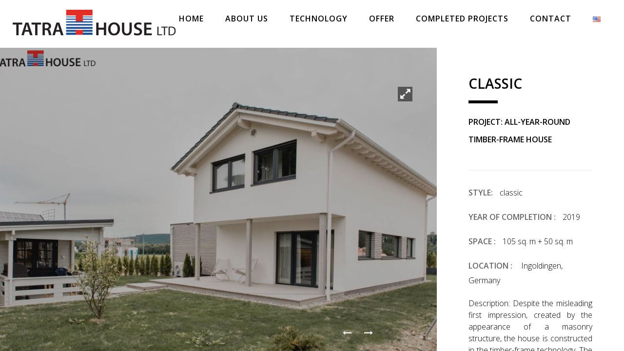

--- FILE ---
content_type: text/html; charset=UTF-8
request_url: https://tatra-house.com/portfolio/classic/
body_size: 9939
content:
<!DOCTYPE HTML>
<html lang="en-US">
    <head>
        <meta charset="UTF-8"/>
        <link rel="profile" href="http://gmpg.org/xfn/11" />
        <link rel="pingback" href="https://tatra-house.com/xmlrpc.php" />
        <meta name="viewport" content="width=device-width, initial-scale=1.0, minimum-scale=1.0, maximum-scale=1.0, user-scalable=no">
        
        
        <style type="text/css" data-type="vc_shortcodes-custom-css">.vc_custom_1575407139870{padding-top: 0px !important;padding-bottom: 0px !important;}</style>
<!-- Google Tag Manager for WordPress by gtm4wp.com -->
<script data-cfasync="false" data-pagespeed-no-defer type="text/javascript">
	var gtm4wp_datalayer_name = "dataLayer";
	var dataLayer = dataLayer || [];
</script>
<!-- End Google Tag Manager for WordPress by gtm4wp.com -->
	<!-- This site is optimized with the Yoast SEO plugin v14.0.1 - https://yoast.com/wordpress/plugins/seo/ -->
	<title>Classic - Domy Drewniane z Bali pod Klucz - Całoroczne i Letniskowe | Tatra House</title>
	<meta name="robots" content="index, follow" />
	<meta name="googlebot" content="index, follow, max-snippet:-1, max-image-preview:large, max-video-preview:-1" />
	<meta name="bingbot" content="index, follow, max-snippet:-1, max-image-preview:large, max-video-preview:-1" />
	<link rel="canonical" href="https://tatrahouse.com.pl/portfolio/classic/" />
	<meta property="og:locale" content="en_US" />
	<meta property="og:type" content="article" />
	<meta property="og:title" content="Classic - Domy Drewniane z Bali pod Klucz - Całoroczne i Letniskowe | Tatra House" />
	<meta property="og:description" content="105m2" />
	<meta property="og:url" content="https://tatrahouse.com.pl/portfolio/classic/" />
	<meta property="og:site_name" content="Domy Drewniane z Bali pod Klucz - Całoroczne i Letniskowe | Tatra House" />
	<meta property="og:image" content="https://tatrahouse.com.pl/wp-content/uploads/2020/01/klasyk-tatra-house-21.jpg" />
	<meta property="og:image:width" content="1920" />
	<meta property="og:image:height" content="1282" />
	<meta name="twitter:card" content="summary_large_image" />
	<script type="application/ld+json" class="yoast-schema-graph">{"@context":"https://schema.org","@graph":[{"@type":"WebSite","@id":"https://tatra-house.com/home-2/#website","url":"https://tatra-house.com/home-2/","name":"Domy Drewniane z Bali pod Klucz - Ca\u0142oroczne i Letniskowe | Tatra House","description":"We build wooden houses all over Europe\u27a4 Year-round and summer turnkey wooden houses \u27a4 Extensive experience. Hundreds of log homes. Check!","potentialAction":[{"@type":"SearchAction","target":"https://tatra-house.com/home-2/?s={search_term_string}","query-input":"required name=search_term_string"}],"inLanguage":"en-US"},{"@type":"ImageObject","@id":"https://tatrahouse.com.pl/portfolio/classic/#primaryimage","inLanguage":"en-US","url":"https://tatra-house.com/wp-content/uploads/2020/01/klasyk-tatra-house-21.jpg","width":1920,"height":1282},{"@type":"WebPage","@id":"https://tatrahouse.com.pl/portfolio/classic/#webpage","url":"https://tatrahouse.com.pl/portfolio/classic/","name":"Classic - Domy Drewniane z Bali pod Klucz - Ca\u0142oroczne i Letniskowe | Tatra House","isPartOf":{"@id":"https://tatra-house.com/home-2/#website"},"primaryImageOfPage":{"@id":"https://tatrahouse.com.pl/portfolio/classic/#primaryimage"},"datePublished":"2020-04-24T10:01:22+00:00","dateModified":"2020-04-24T10:01:22+00:00","inLanguage":"en-US","potentialAction":[{"@type":"ReadAction","target":["https://tatrahouse.com.pl/portfolio/classic/"]}]}]}</script>
	<!-- / Yoast SEO plugin. -->


<link rel='dns-prefetch' href='//www.google.com' />
<link rel='dns-prefetch' href='//fonts.googleapis.com' />
<link rel='dns-prefetch' href='//s.w.org' />
<link rel='preconnect' href='https://fonts.gstatic.com' crossorigin />
<link rel="alternate" type="application/rss+xml" title="Domy Drewniane z Bali pod Klucz - Całoroczne i Letniskowe | Tatra House &raquo; Feed" href="https://tatra-house.com/en/feed/" />
<link rel="alternate" type="application/rss+xml" title="Domy Drewniane z Bali pod Klucz - Całoroczne i Letniskowe | Tatra House &raquo; Comments Feed" href="https://tatra-house.com/en/comments/feed/" />
		<script type="text/javascript">
			window._wpemojiSettings = {"baseUrl":"https:\/\/s.w.org\/images\/core\/emoji\/12.0.0-1\/72x72\/","ext":".png","svgUrl":"https:\/\/s.w.org\/images\/core\/emoji\/12.0.0-1\/svg\/","svgExt":".svg","source":{"concatemoji":"https:\/\/tatra-house.com\/wp-includes\/js\/wp-emoji-release.min.js?ver=5.4.18"}};
			/*! This file is auto-generated */
			!function(e,a,t){var n,r,o,i=a.createElement("canvas"),p=i.getContext&&i.getContext("2d");function s(e,t){var a=String.fromCharCode;p.clearRect(0,0,i.width,i.height),p.fillText(a.apply(this,e),0,0);e=i.toDataURL();return p.clearRect(0,0,i.width,i.height),p.fillText(a.apply(this,t),0,0),e===i.toDataURL()}function c(e){var t=a.createElement("script");t.src=e,t.defer=t.type="text/javascript",a.getElementsByTagName("head")[0].appendChild(t)}for(o=Array("flag","emoji"),t.supports={everything:!0,everythingExceptFlag:!0},r=0;r<o.length;r++)t.supports[o[r]]=function(e){if(!p||!p.fillText)return!1;switch(p.textBaseline="top",p.font="600 32px Arial",e){case"flag":return s([127987,65039,8205,9895,65039],[127987,65039,8203,9895,65039])?!1:!s([55356,56826,55356,56819],[55356,56826,8203,55356,56819])&&!s([55356,57332,56128,56423,56128,56418,56128,56421,56128,56430,56128,56423,56128,56447],[55356,57332,8203,56128,56423,8203,56128,56418,8203,56128,56421,8203,56128,56430,8203,56128,56423,8203,56128,56447]);case"emoji":return!s([55357,56424,55356,57342,8205,55358,56605,8205,55357,56424,55356,57340],[55357,56424,55356,57342,8203,55358,56605,8203,55357,56424,55356,57340])}return!1}(o[r]),t.supports.everything=t.supports.everything&&t.supports[o[r]],"flag"!==o[r]&&(t.supports.everythingExceptFlag=t.supports.everythingExceptFlag&&t.supports[o[r]]);t.supports.everythingExceptFlag=t.supports.everythingExceptFlag&&!t.supports.flag,t.DOMReady=!1,t.readyCallback=function(){t.DOMReady=!0},t.supports.everything||(n=function(){t.readyCallback()},a.addEventListener?(a.addEventListener("DOMContentLoaded",n,!1),e.addEventListener("load",n,!1)):(e.attachEvent("onload",n),a.attachEvent("onreadystatechange",function(){"complete"===a.readyState&&t.readyCallback()})),(n=t.source||{}).concatemoji?c(n.concatemoji):n.wpemoji&&n.twemoji&&(c(n.twemoji),c(n.wpemoji)))}(window,document,window._wpemojiSettings);
		</script>
		<style type="text/css">
img.wp-smiley,
img.emoji {
	display: inline !important;
	border: none !important;
	box-shadow: none !important;
	height: 1em !important;
	width: 1em !important;
	margin: 0 .07em !important;
	vertical-align: -0.1em !important;
	background: none !important;
	padding: 0 !important;
}
</style>
	<link rel='stylesheet' id='wp-block-library-css'  href='https://tatra-house.com/wp-includes/css/dist/block-library/style.min.css?ver=5.4.18' type='text/css' media='all' />
<link rel='stylesheet' id='contact-form-7-css'  href='https://tatra-house.com/wp-content/plugins/contact-form-7/includes/css/styles.css?ver=5.1.7' type='text/css' media='all' />
<link rel='stylesheet' id='domik-add-ons-css'  href='https://tatra-house.com/wp-content/plugins/domik-add-ons/assets/css/domik-add-ons.min.css?ver=5.4.18' type='text/css' media='all' />
<link rel='stylesheet' id='domik-reset-plugins-css'  href='https://tatra-house.com/wp-content/themes/domik/assets/css/plugins.css' type='text/css' media='all' />
<link rel='stylesheet' id='domik-style-css'  href='https://tatra-house.com/wp-content/themes/domik/style.css' type='text/css' media='all' />
<link rel='stylesheet' id='domik-custom-css'  href='https://tatra-house.com/wp-content/themes/domik/assets/css/custom.css' type='text/css' media='all' />
<link rel='stylesheet' id='domik-child-style-css'  href='https://tatra-house.com/wp-content/themes/domik-child/style.css?ver=1.0.0' type='text/css' media='all' />
<link rel='stylesheet' id='js_composer_front-css'  href='https://tatra-house.com/wp-content/plugins/js_composer/assets/css/js_composer.min.css?ver=6.0.5' type='text/css' media='all' />
<!--[if lt IE 9]>
<link rel='stylesheet' id='vc_lte_ie9-css'  href='https://tatra-house.com/wp-content/plugins/js_composer/assets/css/vc_lte_ie9.min.css?ver=6.0.5' type='text/css' media='screen' />
<![endif]-->
<link rel="preload" as="style" href="https://fonts.googleapis.com/css?family=Open%20Sans:300,600%7CAbril%20Fatface:400&#038;display=swap&#038;ver=1650824104" /><link rel="stylesheet" href="https://fonts.googleapis.com/css?family=Open%20Sans:300,600%7CAbril%20Fatface:400&#038;display=swap&#038;ver=1650824104" media="print" onload="this.media='all'"><noscript><link rel="stylesheet" href="https://fonts.googleapis.com/css?family=Open%20Sans:300,600%7CAbril%20Fatface:400&#038;display=swap&#038;ver=1650824104" /></noscript><script type='text/javascript' src='https://tatra-house.com/wp-includes/js/jquery/jquery.js?ver=1.12.4-wp'></script>
<script type='text/javascript' src='https://tatra-house.com/wp-includes/js/jquery/jquery-migrate.min.js?ver=1.4.1'></script>
<link rel='https://api.w.org/' href='https://tatra-house.com/wp-json/' />
<link rel="EditURI" type="application/rsd+xml" title="RSD" href="https://tatra-house.com/xmlrpc.php?rsd" />
<link rel="wlwmanifest" type="application/wlwmanifest+xml" href="https://tatra-house.com/wp-includes/wlwmanifest.xml" /> 
<meta name="generator" content="WordPress 5.4.18" />
<link rel='shortlink' href='https://tatra-house.com/?p=1063' />
<link rel="alternate" type="application/json+oembed" href="https://tatra-house.com/wp-json/oembed/1.0/embed?url=https%3A%2F%2Ftatra-house.com%2Fportfolio%2Fclassic%2F" />
<link rel="alternate" type="text/xml+oembed" href="https://tatra-house.com/wp-json/oembed/1.0/embed?url=https%3A%2F%2Ftatra-house.com%2Fportfolio%2Fclassic%2F&#038;format=xml" />
<meta name="generator" content="Redux 4.3.12" />
<!-- Google Tag Manager for WordPress by gtm4wp.com -->
<!-- GTM Container placement set to automatic -->
<script data-cfasync="false" data-pagespeed-no-defer type="text/javascript">
	const console_cmd = console.warn || console.log;
	var dataLayer_content = {"siteID":0,"siteName":"","pagePostType":"portfolio","pagePostType2":"single-portfolio","browserName":"","browserVersion":"","browserEngineName":"","browserEngineVersion":"","deviceType":"bot","deviceManufacturer":"","deviceModel":""};
	dataLayer.push( dataLayer_content );
</script>
<script data-cfasync="false">
(function(w,d,s,l,i){w[l]=w[l]||[];w[l].push({'gtm.start':
new Date().getTime(),event:'gtm.js'});var f=d.getElementsByTagName(s)[0],
j=d.createElement(s),dl=l!='dataLayer'?'&l='+l:'';j.async=true;j.src=
'//www.googletagmanager.com/gtm.'+'js?id='+i+dl;f.parentNode.insertBefore(j,f);
})(window,document,'script','dataLayer','GTM-WDF24TM');
</script>
<!-- End Google Tag Manager -->
<!-- End Google Tag Manager for WordPress by gtm4wp.com --><style type="text/css">.recentcomments a{display:inline !important;padding:0 !important;margin:0 !important;}</style><meta name="generator" content="Powered by WPBakery Page Builder - drag and drop page builder for WordPress."/>
<link rel="alternate" href="https://tatra-house.com/portfolio/klasyk/" hreflang="pl" />
<link rel="alternate" href="https://tatra-house.com/portfolio/classic/" hreflang="en" />
<link rel="icon" href="https://tatra-house.com/wp-content/uploads/2019/11/cropped-logo-1-32x32.png" sizes="32x32" />
<link rel="icon" href="https://tatra-house.com/wp-content/uploads/2019/11/cropped-logo-1-192x192.png" sizes="192x192" />
<link rel="apple-touch-icon" href="https://tatra-house.com/wp-content/uploads/2019/11/cropped-logo-1-180x180.png" />
<meta name="msapplication-TileImage" content="https://tatra-house.com/wp-content/uploads/2019/11/cropped-logo-1-270x270.png" />
<style id="domik_options-dynamic-css" title="dynamic-css" class="redux-options-output">body{font-family:"Open Sans";text-align:center;line-height:36px;font-weight:300;font-style:normal;font-size:24px;font-display:swap;}a{font-display:swap;}a:hover{font-display:swap;}p{font-family:"Open Sans";font-weight:normal;font-style:normal;font-display:swap;}h1, h2, h3, h4, h5, h6{font-family:"Abril Fatface";font-weight:400;font-style:normal;font-display:swap;}body,.btn,#contact-form input[type="text"],#contact-form input[type="email"] , #contact-form textarea , #comment-form input[type="text"]  , #comment-form textarea,#submit{font-family:"Abril Fatface";font-weight:400;font-style:normal;font-display:swap;}.content-nav li a span,.slide-title h3,.slide-title h4,.page-title h2,.page-title p,.page-title h3,.section-title h3,.project-details ul.descr li span,.show-info,.filter-text,.grid-item h3,.resume-head h3,.resume-box h5,footer p,.arthref .icon-container ul li span,.num, .sinnle-post h2,.blog-title   li,.blog-sidebar h3.head,.blog-text h3  , .comment-form-holder h3 , .comments-holder h3 , .project-details h3,.back-link h2{font-family:"Abril Fatface";font-weight:400;font-style:normal;font-display:swap;}blockquote p,.comment-meta, .comment-meta a{font-display:swap;}nav li a{font-family:"Open Sans";line-height:16px;font-weight:600;font-style:normal;font-size:16px;font-display:swap;}</style><noscript><style> .wpb_animate_when_almost_visible { opacity: 1; }</style></noscript>        <!-- Google tag (gtag.js) -->
        <script async src="https://www.googletagmanager.com/gtag/js?id=AW-1024236472">
        </script>
        <script>
          window.dataLayer = window.dataLayer || [];
          function gtag(){dataLayer.push(arguments);}
          gtag('js', new Date());

          gtag('config', 'AW-1024236472');
        </script>
        <!-- Event snippet for Wyświetlenie strony conversion page -->
        <script>
        gtag('event', 'conversion', {'send_to': 'AW-1024236472/1zLyCJjIz9QaELi3sugD'});
        </script>
        
    </head>
    <body class="portfolio-template-default single single-portfolio postid-1063 wp-custom-logo domik-singular domik-no-head-sec wpb-js-composer js-comp-ver-6.0.5 vc_responsive">
        
          
        
            <div class="loader domik-loader"><i class="fa fa-refresh fa-spin"></i></div>

        <div id="main">
         
            
            <header class="domik-header">
                <!-- <div class="top-bar">
                    <div class="language-switcher">
                        <span>Wybierz język: PL</span>
                    </div>
                    <div class="top-search-wrapper">
                        <input class="search-input" type="text" placeholder="Wyszukaj:">
                    </div>
                </div> -->
                <div class="header-inner">
                    <div class="logo-holder">

                        <a href="https://tatra-house.com/home-2/" class="custom-logo-link ajax" rel="home"><img width="340" height="58" src="https://tatra-house.com/wp-content/uploads/2020/02/logo-tatra.png" class="custom-logo" alt="Domy Drewniane z Bali pod Klucz &#8211; Całoroczne i Letniskowe | Tatra House" srcset="https://tatra-house.com/wp-content/uploads/2020/02/logo-tatra.png 340w, https://tatra-house.com/wp-content/uploads/2020/02/logo-tatra-300x51.png 300w" sizes="(max-width: 340px) 100vw, 340px" /></a>                    </div>
                    <div class="nav-button-holder">
                        <div class="nav-button vis-m"><span></span><span></span><span></span></div>
                    </div>
                    <div class="nav-holder">
                        <nav>
                        <ul id="menu-en" class="domik_main-nav"><li id="menu-item-1111" class="menu-item menu-item-type-post_type menu-item-object-page menu-item-1111"><a href="https://tatra-house.com/">Home</a></li>
<li id="menu-item-1112" class="menu-item menu-item-type-post_type menu-item-object-page menu-item-has-children menu-item-1112"><a href="https://tatra-house.com/about-us/">About us</a>
<ul class="sub-menu">
	<li id="menu-item-1114" class="menu-item menu-item-type-post_type menu-item-object-page menu-item-1114"><a href="https://tatra-house.com/who-we-are/">Who we are?</a></li>
	<li id="menu-item-1113" class="menu-item menu-item-type-post_type menu-item-object-page menu-item-1113"><a href="https://tatra-house.com/how-we-operate/">How we operate</a></li>
	<li id="menu-item-1115" class="menu-item menu-item-type-post_type menu-item-object-page menu-item-1115"><a href="https://tatra-house.com/why-a-wooden-house/">Why a wooden house?</a></li>
</ul>
</li>
<li id="menu-item-1116" class="menu-item menu-item-type-post_type menu-item-object-page menu-item-has-children menu-item-1116"><a href="https://tatra-house.com/technology/">Technology</a>
<ul class="sub-menu">
	<li id="menu-item-1117" class="menu-item menu-item-type-post_type menu-item-object-page menu-item-1117"><a href="https://tatra-house.com/timber-frame-passive-house/">Timber-Frame Passive House</a></li>
	<li id="menu-item-1154" class="menu-item menu-item-type-post_type menu-item-object-page menu-item-1154"><a href="https://tatra-house.com/log-houses/">Log houses</a></li>
	<li id="menu-item-1118" class="menu-item menu-item-type-post_type menu-item-object-page menu-item-1118"><a href="https://tatra-house.com/energy-koncept/">Energy koncept</a></li>
</ul>
</li>
<li id="menu-item-1173" class="menu-item menu-item-type-post_type menu-item-object-page menu-item-has-children menu-item-1173"><a href="https://tatra-house.com/offer/">Offer</a>
<ul class="sub-menu">
	<li id="menu-item-1120" class="menu-item menu-item-type-post_type menu-item-object-page menu-item-has-children menu-item-1120"><a href="https://tatra-house.com/timber-frame-passive-houses/">Timber-frame passive houses</a>
	<ul class="sub-menu">
		<li id="menu-item-1121" class="menu-item menu-item-type-post_type menu-item-object-page menu-item-1121"><a href="https://tatra-house.com/timber-frame-passive-houses/classic-timber-frame-passive-house/">Classic timber-frame passive house</a></li>
		<li id="menu-item-1124" class="menu-item menu-item-type-post_type menu-item-object-page menu-item-1124"><a href="https://tatra-house.com/timber-frame-passive-houses/the-scandinavian-style/">The scandinavian style</a></li>
		<li id="menu-item-1122" class="menu-item menu-item-type-post_type menu-item-object-page menu-item-1122"><a href="https://tatra-house.com/timber-frame-passive-houses/modern/">Modern</a></li>
		<li id="menu-item-1123" class="menu-item menu-item-type-post_type menu-item-object-page menu-item-1123"><a href="https://tatra-house.com/timber-frame-passive-houses/the-modern-style/">The modern style</a></li>
	</ul>
</li>
	<li id="menu-item-1125" class="menu-item menu-item-type-post_type menu-item-object-page menu-item-1125"><a href="https://tatra-house.com/holiday-houses/">Holiday houses</a></li>
	<li id="menu-item-1126" class="menu-item menu-item-type-post_type menu-item-object-page menu-item-1126"><a href="https://tatra-house.com/garages/">Garages</a></li>
	<li id="menu-item-1127" class="menu-item menu-item-type-post_type menu-item-object-page menu-item-1127"><a href="https://tatra-house.com/gazebos/">Gazebos</a></li>
	<li id="menu-item-1129" class="menu-item menu-item-type-post_type menu-item-object-page menu-item-1129"><a href="https://tatra-house.com/the-wooden-structure/">The wooden structure</a></li>
	<li id="menu-item-1128" class="menu-item menu-item-type-post_type menu-item-object-page menu-item-1128"><a href="https://tatra-house.com/wooden-facades/">Wooden facades</a></li>
	<li id="menu-item-1130" class="menu-item menu-item-type-post_type menu-item-object-page menu-item-1130"><a href="https://tatra-house.com/visualizations/">Visualizations</a></li>
	<li id="menu-item-1175" class="menu-item menu-item-type-post_type menu-item-object-page menu-item-1175"><a href="https://tatra-house.com/energy-koncept/">Energy koncept</a></li>
</ul>
</li>
<li id="menu-item-1174" class="menu-item menu-item-type-post_type menu-item-object-page menu-item-1174"><a href="https://tatra-house.com/completed-projects/">Completed projects</a></li>
<li id="menu-item-1131" class="menu-item menu-item-type-post_type menu-item-object-page menu-item-1131"><a href="https://tatra-house.com/contact/">Contact</a></li>
<li id="menu-item-1132" class="pll-parent-menu-item menu-item menu-item-type-custom menu-item-object-custom menu-item-has-children menu-item-1132"><a href="#pll_switcher"><img src="[data-uri]" title="English" alt="English" width="16" height="11" /></a>
<ul class="sub-menu">
	<li class="lang-item lang-item-11 lang-item-pl lang-item-first menu-item menu-item-type-custom menu-item-object-custom menu-item-1132-pl"><a href="https://tatra-house.com/portfolio/klasyk/" hreflang="pl-PL" lang="pl-PL"><img src="[data-uri]" title="Polski" alt="Polski" width="16" height="11" /></a></li>
</ul>
</li>
</ul>                        </nav>
                    </div>
                                </div>
                                    
                             
            </header>

            <div id="wrapper">

                <div id="ajax-page-inline-div-css" class="no-dis" type="text/css">.vc_custom_1575407139870{padding-top: 0px !important;padding-bottom: 0px !important;}</div>                
                <div class="content-holder elem scale-bg2 transition3" >



                    <div   class='folio-style3-slider content full-height mm'>
        <div class="wrapper-inner full-height no-padding">
            <div class="row wpb_row full-height">
                <div class="wpb_column vc_column_container vc_col-sm-12"><div class="vc_column-inner"><div class="wpb_wrapper"><div class="horizontal-slider-holder full-height">
    <div class="swiper-container  horizontal-slider" id="horizontal-slider" 
     data-mws="1200"  data-mwd="horizontal"  
                 data-mwc="1" 
            >
        <div class="swiper-wrapper">
                        <div class="swiper-slide">
                <div class="bg" style="background-image:url(https://tatra-house.com/wp-content/uploads/2020/01/klasyk-tatra-house-19.jpg);"></div>
                <div class="overlay" style="opacity: 0.2;"></div>
                                                <div class="zoomimage"><img width="1920" height="1282" src="https://tatra-house.com/wp-content/uploads/2020/01/klasyk-tatra-house-19.jpg" class="intense" alt="" srcset="https://tatra-house.com/wp-content/uploads/2020/01/klasyk-tatra-house-19.jpg 1920w, https://tatra-house.com/wp-content/uploads/2020/01/klasyk-tatra-house-19-300x200.jpg 300w, https://tatra-house.com/wp-content/uploads/2020/01/klasyk-tatra-house-19-1024x684.jpg 1024w, https://tatra-house.com/wp-content/uploads/2020/01/klasyk-tatra-house-19-768x513.jpg 768w, https://tatra-house.com/wp-content/uploads/2020/01/klasyk-tatra-house-19-1536x1026.jpg 1536w" sizes="(max-width: 1920px) 100vw, 1920px" /><i class="fa fa-expand"></i></div>
                                
            </div>

                        <div class="swiper-slide">
                <div class="bg" style="background-image:url(https://tatra-house.com/wp-content/uploads/2020/01/klasyk-tatra-house-9.jpg);"></div>
                <div class="overlay" style="opacity: 0.2;"></div>
                                                <div class="zoomimage"><img width="1920" height="1282" src="https://tatra-house.com/wp-content/uploads/2020/01/klasyk-tatra-house-9.jpg" class="intense" alt="" srcset="https://tatra-house.com/wp-content/uploads/2020/01/klasyk-tatra-house-9.jpg 1920w, https://tatra-house.com/wp-content/uploads/2020/01/klasyk-tatra-house-9-300x200.jpg 300w, https://tatra-house.com/wp-content/uploads/2020/01/klasyk-tatra-house-9-1024x684.jpg 1024w, https://tatra-house.com/wp-content/uploads/2020/01/klasyk-tatra-house-9-768x513.jpg 768w, https://tatra-house.com/wp-content/uploads/2020/01/klasyk-tatra-house-9-1536x1026.jpg 1536w" sizes="(max-width: 1920px) 100vw, 1920px" /><i class="fa fa-expand"></i></div>
                                
            </div>

                        <div class="swiper-slide">
                <div class="bg" style="background-image:url(https://tatra-house.com/wp-content/uploads/2020/01/klasyk-tatra-house-12.jpg);"></div>
                <div class="overlay" style="opacity: 0.2;"></div>
                                                <div class="zoomimage"><img width="1282" height="1920" src="https://tatra-house.com/wp-content/uploads/2020/01/klasyk-tatra-house-12.jpg" class="intense" alt="" srcset="https://tatra-house.com/wp-content/uploads/2020/01/klasyk-tatra-house-12.jpg 1282w, https://tatra-house.com/wp-content/uploads/2020/01/klasyk-tatra-house-12-200x300.jpg 200w, https://tatra-house.com/wp-content/uploads/2020/01/klasyk-tatra-house-12-684x1024.jpg 684w, https://tatra-house.com/wp-content/uploads/2020/01/klasyk-tatra-house-12-768x1150.jpg 768w, https://tatra-house.com/wp-content/uploads/2020/01/klasyk-tatra-house-12-1026x1536.jpg 1026w" sizes="(max-width: 1282px) 100vw, 1282px" /><i class="fa fa-expand"></i></div>
                                
            </div>

                        <div class="swiper-slide">
                <div class="bg" style="background-image:url(https://tatra-house.com/wp-content/uploads/2020/01/klasyk-tatra-house-33.jpg);"></div>
                <div class="overlay" style="opacity: 0.2;"></div>
                                                <div class="zoomimage"><img width="1280" height="1920" src="https://tatra-house.com/wp-content/uploads/2020/01/klasyk-tatra-house-33.jpg" class="intense" alt="" srcset="https://tatra-house.com/wp-content/uploads/2020/01/klasyk-tatra-house-33.jpg 1280w, https://tatra-house.com/wp-content/uploads/2020/01/klasyk-tatra-house-33-200x300.jpg 200w, https://tatra-house.com/wp-content/uploads/2020/01/klasyk-tatra-house-33-683x1024.jpg 683w, https://tatra-house.com/wp-content/uploads/2020/01/klasyk-tatra-house-33-768x1152.jpg 768w, https://tatra-house.com/wp-content/uploads/2020/01/klasyk-tatra-house-33-1024x1536.jpg 1024w" sizes="(max-width: 1280px) 100vw, 1280px" /><i class="fa fa-expand"></i></div>
                                
            </div>

                        <div class="swiper-slide">
                <div class="bg" style="background-image:url(https://tatra-house.com/wp-content/uploads/2020/01/klasyk-tatra-house-35.jpg);"></div>
                <div class="overlay" style="opacity: 0.2;"></div>
                                                <div class="zoomimage"><img width="1280" height="1920" src="https://tatra-house.com/wp-content/uploads/2020/01/klasyk-tatra-house-35.jpg" class="intense" alt="" srcset="https://tatra-house.com/wp-content/uploads/2020/01/klasyk-tatra-house-35.jpg 1280w, https://tatra-house.com/wp-content/uploads/2020/01/klasyk-tatra-house-35-200x300.jpg 200w, https://tatra-house.com/wp-content/uploads/2020/01/klasyk-tatra-house-35-683x1024.jpg 683w, https://tatra-house.com/wp-content/uploads/2020/01/klasyk-tatra-house-35-768x1152.jpg 768w, https://tatra-house.com/wp-content/uploads/2020/01/klasyk-tatra-house-35-1024x1536.jpg 1024w" sizes="(max-width: 1280px) 100vw, 1280px" /><i class="fa fa-expand"></i></div>
                                
            </div>

                        <div class="swiper-slide">
                <div class="bg" style="background-image:url(https://tatra-house.com/wp-content/uploads/2020/01/klasyk-tatra-house-38.jpg);"></div>
                <div class="overlay" style="opacity: 0.2;"></div>
                                                <div class="zoomimage"><img width="1280" height="1920" src="https://tatra-house.com/wp-content/uploads/2020/01/klasyk-tatra-house-38.jpg" class="intense" alt="" srcset="https://tatra-house.com/wp-content/uploads/2020/01/klasyk-tatra-house-38.jpg 1280w, https://tatra-house.com/wp-content/uploads/2020/01/klasyk-tatra-house-38-200x300.jpg 200w, https://tatra-house.com/wp-content/uploads/2020/01/klasyk-tatra-house-38-683x1024.jpg 683w, https://tatra-house.com/wp-content/uploads/2020/01/klasyk-tatra-house-38-768x1152.jpg 768w, https://tatra-house.com/wp-content/uploads/2020/01/klasyk-tatra-house-38-1024x1536.jpg 1024w" sizes="(max-width: 1280px) 100vw, 1280px" /><i class="fa fa-expand"></i></div>
                                
            </div>

                        <div class="swiper-slide">
                <div class="bg" style="background-image:url(https://tatra-house.com/wp-content/uploads/2020/01/klasyk-tatra-house-31.jpg);"></div>
                <div class="overlay" style="opacity: 0.2;"></div>
                                                <div class="zoomimage"><img width="1920" height="1280" src="https://tatra-house.com/wp-content/uploads/2020/01/klasyk-tatra-house-31.jpg" class="intense" alt="" srcset="https://tatra-house.com/wp-content/uploads/2020/01/klasyk-tatra-house-31.jpg 1920w, https://tatra-house.com/wp-content/uploads/2020/01/klasyk-tatra-house-31-300x200.jpg 300w, https://tatra-house.com/wp-content/uploads/2020/01/klasyk-tatra-house-31-1024x683.jpg 1024w, https://tatra-house.com/wp-content/uploads/2020/01/klasyk-tatra-house-31-768x512.jpg 768w, https://tatra-house.com/wp-content/uploads/2020/01/klasyk-tatra-house-31-1536x1024.jpg 1536w" sizes="(max-width: 1920px) 100vw, 1920px" /><i class="fa fa-expand"></i></div>
                                
            </div>

                        <div class="swiper-slide">
                <div class="bg" style="background-image:url(https://tatra-house.com/wp-content/uploads/2020/01/klasyk-tatra-house-28.jpg);"></div>
                <div class="overlay" style="opacity: 0.2;"></div>
                                                <div class="zoomimage"><img width="1280" height="1920" src="https://tatra-house.com/wp-content/uploads/2020/01/klasyk-tatra-house-28.jpg" class="intense" alt="" srcset="https://tatra-house.com/wp-content/uploads/2020/01/klasyk-tatra-house-28.jpg 1280w, https://tatra-house.com/wp-content/uploads/2020/01/klasyk-tatra-house-28-200x300.jpg 200w, https://tatra-house.com/wp-content/uploads/2020/01/klasyk-tatra-house-28-683x1024.jpg 683w, https://tatra-house.com/wp-content/uploads/2020/01/klasyk-tatra-house-28-768x1152.jpg 768w, https://tatra-house.com/wp-content/uploads/2020/01/klasyk-tatra-house-28-1024x1536.jpg 1024w" sizes="(max-width: 1280px) 100vw, 1280px" /><i class="fa fa-expand"></i></div>
                                
            </div>

                        <div class="swiper-slide">
                <div class="bg" style="background-image:url(https://tatra-house.com/wp-content/uploads/2020/01/klasyk-tatra-house-27.jpg);"></div>
                <div class="overlay" style="opacity: 0.2;"></div>
                                                <div class="zoomimage"><img width="1280" height="1920" src="https://tatra-house.com/wp-content/uploads/2020/01/klasyk-tatra-house-27.jpg" class="intense" alt="" srcset="https://tatra-house.com/wp-content/uploads/2020/01/klasyk-tatra-house-27.jpg 1280w, https://tatra-house.com/wp-content/uploads/2020/01/klasyk-tatra-house-27-200x300.jpg 200w, https://tatra-house.com/wp-content/uploads/2020/01/klasyk-tatra-house-27-683x1024.jpg 683w, https://tatra-house.com/wp-content/uploads/2020/01/klasyk-tatra-house-27-768x1152.jpg 768w, https://tatra-house.com/wp-content/uploads/2020/01/klasyk-tatra-house-27-1024x1536.jpg 1024w" sizes="(max-width: 1280px) 100vw, 1280px" /><i class="fa fa-expand"></i></div>
                                
            </div>

                        <div class="swiper-slide">
                <div class="bg" style="background-image:url(https://tatra-house.com/wp-content/uploads/2020/01/klasyk-tatra-house-29.jpg);"></div>
                <div class="overlay" style="opacity: 0.2;"></div>
                                                <div class="zoomimage"><img width="1280" height="1920" src="https://tatra-house.com/wp-content/uploads/2020/01/klasyk-tatra-house-29.jpg" class="intense" alt="" srcset="https://tatra-house.com/wp-content/uploads/2020/01/klasyk-tatra-house-29.jpg 1280w, https://tatra-house.com/wp-content/uploads/2020/01/klasyk-tatra-house-29-200x300.jpg 200w, https://tatra-house.com/wp-content/uploads/2020/01/klasyk-tatra-house-29-683x1024.jpg 683w, https://tatra-house.com/wp-content/uploads/2020/01/klasyk-tatra-house-29-768x1152.jpg 768w, https://tatra-house.com/wp-content/uploads/2020/01/klasyk-tatra-house-29-1024x1536.jpg 1024w" sizes="(max-width: 1280px) 100vw, 1280px" /><i class="fa fa-expand"></i></div>
                                
            </div>

            
        </div>
        <div class="swiper-nav-holder hor">
            <a class="swiper-nav arrow-left transition" href="#"><i class="fa fa-long-arrow-left"></i></a>
            <a class="swiper-nav  arrow-right transition" href="#"><i class="fa fa-long-arrow-right"></i></a>
        </div>
    </div>
    <div class="pagination"></div>
</div>

    </div></div></div>            </div>
        </div>
    </div> 
        <div   class='folio-style3-info fixed-column'>  
         
                <div class="domik_container">
                <div class="row wpb_row">
                <div class="wpb_column vc_column_container vc_col-sm-12"><div class="vc_column-inner"><div class="wpb_wrapper">
	<div class="wpb_text_column wpb_content_element  folio-info-sec" >
		<div class="wpb_wrapper">
			<div class="section-title">
<h3>Classic</h3>
</div>
<div class="project-details">
<h3>Project: all-year-round timber-frame house</h3>
<ul class="descr">
<li><span class="no-rep">Style:</span> classic</li>
<li><span class="no-rep">Year of completion :</span> 2019</li>
<li><span class="no-rep">Space :</span> 105 sq. m + 50 sq. m</li>
<li><span class="no-rep">Location : </span> Ingoldingen, Germany</li>
</ul>
<p>Description: Despite the misleading first impression, created by the appearance of a masonry structure, the house is constructed in the timber-frame technology. The small area of land plot (400 sq. m) forced us to design an exceptionally ergonomic space. We managed to locate on the plot not only a house but also a garage for two cars, terrace and cabin in a spacious green garden. Preserving the classic nature of the house, with its appearance dictated principally by use functions of the rooms, we achieved perfect proportions of house components and the effect of a clear, visually attractive architectural form. The facade is finished with plaster and wooden, spruce ornaments between the windows. Also the garage is designed in the wooden style. The spruce wood used, in the colour of patina, originates from Scandinavia. Anthracite PVC windows are energy efficient. Protection against excessive sun radiation is provided by electric external roller blinds hidden under the facade. The house obtained a German energy-efficiency certificate of conformity to the KFW 55 requirements (you will find more about energy-efficiency certification of our houses in the TECHNOLOGY tab and on the ENERGY CONCEPT page). The house also successfully passed the blower-door test and obtained a certificate of air tightness in the passive house category.</p>
<p>The entrance zone on the ground floor includes a small toilet with a shower for guests, a wardrobe constructed from glazed closets that optically enlarge the space, a utility room (8 sq. m) containing standard white goods and complete technical equipment of the building, ash stairs with a custom-designed steel handrail. The remaining ground-floor space includes a kitchen, dining room and an inconspicuously separated living room with an exit to a terrace roofed by the protruding first floor. On the first floor, we designed a luxurious bathroom and three rooms. Despite its moderate usable space, the house comprises all necessary rooms.</p>
<p class="no-rep">In the garden, there is a wooden cabin constructed from Scandinavian spruce, offering the owners numerous functions.</p>
</div>

		</div>
	</div>
<div class="clearfix"></div>
<div class="portfolio_nav_wrap folio-info-sec vc_custom_1575407139870">
	<div class="content-nav domik-folio-single-nav">
		<ul class="pager mgt20 clearfix">
				    <li class="previous"><a href="https://tatra-house.com/portfolio/villa-deluxe/" class="arrow-nav lef-ar-nav ajax" title="Villa Deluxe"><i class="fa fa-long-arrow-left"></i></a></li>
				    <li class="remove-if-first"><span>/</span></li>
				    <li class="next"><a href="https://tatra-house.com/portfolio/ingoldingen/" class="arrow-nav rig-ar-nav ajax" title="Ingoldingen"><i class="fa fa-long-arrow-right"></i></a></li>
			    </ul> 

	    
	</div>
</div></div></div></div>            </div>
        </div>
    </div>
	
 					

                </div><!-- end .content-holder.elem.scale-bg2.transition3 -->
            </div><!-- end #wrapper -->

		</div> <!-- End #main -->
	    <script type='text/javascript'>
/* <![CDATA[ */
var wpcf7 = {"apiSettings":{"root":"https:\/\/tatra-house.com\/wp-json\/contact-form-7\/v1","namespace":"contact-form-7\/v1"},"cached":"1"};
/* ]]> */
</script>
<script type='text/javascript' src='https://tatra-house.com/wp-content/plugins/contact-form-7/includes/js/scripts.js?ver=5.1.7'></script>
<script type='text/javascript'>
/* <![CDATA[ */
var _domik_add_ons = {"url":"https:\/\/tatra-house.com\/wp-admin\/admin-ajax.php","nonce":"d399942119","gcaptcha":"","gcaptcha_key":""};
/* ]]> */
</script>
<script type='text/javascript' src='https://tatra-house.com/wp-content/plugins/domik-add-ons/assets/js/domik-add-ons.min.js'></script>
<script type='text/javascript' src='https://www.google.com/recaptcha/api.js?render=6LeM0xIqAAAAAD5o7gn-gb1IbfPvDLWMbkMf_tw1&#038;ver=3.0'></script>
<script type='text/javascript' src='https://tatra-house.com/wp-content/plugins/duracelltomi-google-tag-manager/js/gtm4wp-form-move-tracker.js?ver=1.15'></script>
<script type='text/javascript' src='https://tatra-house.com/wp-content/themes/domik/assets/js/plugins.js'></script>
<script type='text/javascript' src='https://tatra-house.com/wp-content/themes/domik/assets/js/core.js'></script>
<script type='text/javascript' src='https://tatra-house.com/wp-includes/js/imagesloaded.min.js?ver=3.2.0'></script>
<script type='text/javascript'>
/* <![CDATA[ */
var domik_obj = {"disable_ajax":"","nf_tit":"<h2>404<\/h2><br>page not found","nf_msg":"Sorry, but the page you are looking for has not been found.","nf_linktext":"Back to the last page","nf_bg":"http:\/\/localhost\/tatra\/wp-content\/themes\/domik\/assets\/images\/bg\/long\/7.jpg"};
/* ]]> */
</script>
<script type='text/javascript' src='https://tatra-house.com/wp-content/themes/domik/assets/js/scripts.js'></script>
<script type='text/javascript' src='https://tatra-house.com/wp-content/themes/domik/assets/js/domik_gmap.js'></script>
<script type='text/javascript' src='https://tatra-house.com/wp-content/plugins/js_composer/assets/js/dist/js_composer_front.min.js?ver=6.0.5'></script>
<script type='text/javascript' src='https://tatra-house.com/wp-content/plugins/js_composer/assets/lib/vc_accordion/vc-accordion.min.js'></script>
<script type='text/javascript' src='https://tatra-house.com/wp-content/plugins/js_composer/assets/lib/vc-tta-autoplay/vc-tta-autoplay.min.js'></script>
<script type='text/javascript' src='https://tatra-house.com/wp-content/plugins/js_composer/assets/lib/vc_tabs/vc-tabs.min.js'></script>
<script type='text/javascript' src='https://tatra-house.com/wp-content/plugins/js_composer/assets/lib/prettyphoto/js/jquery.prettyPhoto.min.js?ver=6.0.5'></script>
<script type='text/javascript' src='https://tatra-house.com/wp-includes/js/wp-embed.min.js?ver=5.4.18'></script>
<script type="text/javascript">(function() {
				var expirationDate = new Date();
				expirationDate.setTime( expirationDate.getTime() + 31536000 * 1000 );
				document.cookie = "pll_language=en; expires=" + expirationDate.toUTCString() + "; path=/";
			}());</script><script type="text/javascript">
( function( grecaptcha, sitekey, actions ) {

	var wpcf7recaptcha = {

		execute: function( action ) {
			grecaptcha.execute(
				sitekey,
				{ action: action }
			).then( function( token ) {
				var forms = document.getElementsByTagName( 'form' );

				for ( var i = 0; i < forms.length; i++ ) {
					var fields = forms[ i ].getElementsByTagName( 'input' );

					for ( var j = 0; j < fields.length; j++ ) {
						var field = fields[ j ];

						if ( 'g-recaptcha-response' === field.getAttribute( 'name' ) ) {
							field.setAttribute( 'value', token );
							break;
						}
					}
				}
			} );
		},

		executeOnHomepage: function() {
			wpcf7recaptcha.execute( actions[ 'homepage' ] );
		},

		executeOnContactform: function() {
			wpcf7recaptcha.execute( actions[ 'contactform' ] );
		},

	};

	grecaptcha.ready(
		wpcf7recaptcha.executeOnHomepage
	);

	document.addEventListener( 'change',
		wpcf7recaptcha.executeOnContactform, false
	);

	document.addEventListener( 'wpcf7submit',
		wpcf7recaptcha.executeOnHomepage, false
	);

} )(
	grecaptcha,
	'6LeM0xIqAAAAAD5o7gn-gb1IbfPvDLWMbkMf_tw1',
	{"homepage":"homepage","contactform":"contactform"}
);
</script>
	</body>
</html>
<!-- Page generated by LiteSpeed Cache 4.6 on 2026-01-26 12:55:17 -->

--- FILE ---
content_type: text/html; charset=utf-8
request_url: https://www.google.com/recaptcha/api2/anchor?ar=1&k=6LeM0xIqAAAAAD5o7gn-gb1IbfPvDLWMbkMf_tw1&co=aHR0cHM6Ly90YXRyYS1ob3VzZS5jb206NDQz&hl=en&v=PoyoqOPhxBO7pBk68S4YbpHZ&size=invisible&anchor-ms=20000&execute-ms=30000&cb=wg92m31p2eog
body_size: 48637
content:
<!DOCTYPE HTML><html dir="ltr" lang="en"><head><meta http-equiv="Content-Type" content="text/html; charset=UTF-8">
<meta http-equiv="X-UA-Compatible" content="IE=edge">
<title>reCAPTCHA</title>
<style type="text/css">
/* cyrillic-ext */
@font-face {
  font-family: 'Roboto';
  font-style: normal;
  font-weight: 400;
  font-stretch: 100%;
  src: url(//fonts.gstatic.com/s/roboto/v48/KFO7CnqEu92Fr1ME7kSn66aGLdTylUAMa3GUBHMdazTgWw.woff2) format('woff2');
  unicode-range: U+0460-052F, U+1C80-1C8A, U+20B4, U+2DE0-2DFF, U+A640-A69F, U+FE2E-FE2F;
}
/* cyrillic */
@font-face {
  font-family: 'Roboto';
  font-style: normal;
  font-weight: 400;
  font-stretch: 100%;
  src: url(//fonts.gstatic.com/s/roboto/v48/KFO7CnqEu92Fr1ME7kSn66aGLdTylUAMa3iUBHMdazTgWw.woff2) format('woff2');
  unicode-range: U+0301, U+0400-045F, U+0490-0491, U+04B0-04B1, U+2116;
}
/* greek-ext */
@font-face {
  font-family: 'Roboto';
  font-style: normal;
  font-weight: 400;
  font-stretch: 100%;
  src: url(//fonts.gstatic.com/s/roboto/v48/KFO7CnqEu92Fr1ME7kSn66aGLdTylUAMa3CUBHMdazTgWw.woff2) format('woff2');
  unicode-range: U+1F00-1FFF;
}
/* greek */
@font-face {
  font-family: 'Roboto';
  font-style: normal;
  font-weight: 400;
  font-stretch: 100%;
  src: url(//fonts.gstatic.com/s/roboto/v48/KFO7CnqEu92Fr1ME7kSn66aGLdTylUAMa3-UBHMdazTgWw.woff2) format('woff2');
  unicode-range: U+0370-0377, U+037A-037F, U+0384-038A, U+038C, U+038E-03A1, U+03A3-03FF;
}
/* math */
@font-face {
  font-family: 'Roboto';
  font-style: normal;
  font-weight: 400;
  font-stretch: 100%;
  src: url(//fonts.gstatic.com/s/roboto/v48/KFO7CnqEu92Fr1ME7kSn66aGLdTylUAMawCUBHMdazTgWw.woff2) format('woff2');
  unicode-range: U+0302-0303, U+0305, U+0307-0308, U+0310, U+0312, U+0315, U+031A, U+0326-0327, U+032C, U+032F-0330, U+0332-0333, U+0338, U+033A, U+0346, U+034D, U+0391-03A1, U+03A3-03A9, U+03B1-03C9, U+03D1, U+03D5-03D6, U+03F0-03F1, U+03F4-03F5, U+2016-2017, U+2034-2038, U+203C, U+2040, U+2043, U+2047, U+2050, U+2057, U+205F, U+2070-2071, U+2074-208E, U+2090-209C, U+20D0-20DC, U+20E1, U+20E5-20EF, U+2100-2112, U+2114-2115, U+2117-2121, U+2123-214F, U+2190, U+2192, U+2194-21AE, U+21B0-21E5, U+21F1-21F2, U+21F4-2211, U+2213-2214, U+2216-22FF, U+2308-230B, U+2310, U+2319, U+231C-2321, U+2336-237A, U+237C, U+2395, U+239B-23B7, U+23D0, U+23DC-23E1, U+2474-2475, U+25AF, U+25B3, U+25B7, U+25BD, U+25C1, U+25CA, U+25CC, U+25FB, U+266D-266F, U+27C0-27FF, U+2900-2AFF, U+2B0E-2B11, U+2B30-2B4C, U+2BFE, U+3030, U+FF5B, U+FF5D, U+1D400-1D7FF, U+1EE00-1EEFF;
}
/* symbols */
@font-face {
  font-family: 'Roboto';
  font-style: normal;
  font-weight: 400;
  font-stretch: 100%;
  src: url(//fonts.gstatic.com/s/roboto/v48/KFO7CnqEu92Fr1ME7kSn66aGLdTylUAMaxKUBHMdazTgWw.woff2) format('woff2');
  unicode-range: U+0001-000C, U+000E-001F, U+007F-009F, U+20DD-20E0, U+20E2-20E4, U+2150-218F, U+2190, U+2192, U+2194-2199, U+21AF, U+21E6-21F0, U+21F3, U+2218-2219, U+2299, U+22C4-22C6, U+2300-243F, U+2440-244A, U+2460-24FF, U+25A0-27BF, U+2800-28FF, U+2921-2922, U+2981, U+29BF, U+29EB, U+2B00-2BFF, U+4DC0-4DFF, U+FFF9-FFFB, U+10140-1018E, U+10190-1019C, U+101A0, U+101D0-101FD, U+102E0-102FB, U+10E60-10E7E, U+1D2C0-1D2D3, U+1D2E0-1D37F, U+1F000-1F0FF, U+1F100-1F1AD, U+1F1E6-1F1FF, U+1F30D-1F30F, U+1F315, U+1F31C, U+1F31E, U+1F320-1F32C, U+1F336, U+1F378, U+1F37D, U+1F382, U+1F393-1F39F, U+1F3A7-1F3A8, U+1F3AC-1F3AF, U+1F3C2, U+1F3C4-1F3C6, U+1F3CA-1F3CE, U+1F3D4-1F3E0, U+1F3ED, U+1F3F1-1F3F3, U+1F3F5-1F3F7, U+1F408, U+1F415, U+1F41F, U+1F426, U+1F43F, U+1F441-1F442, U+1F444, U+1F446-1F449, U+1F44C-1F44E, U+1F453, U+1F46A, U+1F47D, U+1F4A3, U+1F4B0, U+1F4B3, U+1F4B9, U+1F4BB, U+1F4BF, U+1F4C8-1F4CB, U+1F4D6, U+1F4DA, U+1F4DF, U+1F4E3-1F4E6, U+1F4EA-1F4ED, U+1F4F7, U+1F4F9-1F4FB, U+1F4FD-1F4FE, U+1F503, U+1F507-1F50B, U+1F50D, U+1F512-1F513, U+1F53E-1F54A, U+1F54F-1F5FA, U+1F610, U+1F650-1F67F, U+1F687, U+1F68D, U+1F691, U+1F694, U+1F698, U+1F6AD, U+1F6B2, U+1F6B9-1F6BA, U+1F6BC, U+1F6C6-1F6CF, U+1F6D3-1F6D7, U+1F6E0-1F6EA, U+1F6F0-1F6F3, U+1F6F7-1F6FC, U+1F700-1F7FF, U+1F800-1F80B, U+1F810-1F847, U+1F850-1F859, U+1F860-1F887, U+1F890-1F8AD, U+1F8B0-1F8BB, U+1F8C0-1F8C1, U+1F900-1F90B, U+1F93B, U+1F946, U+1F984, U+1F996, U+1F9E9, U+1FA00-1FA6F, U+1FA70-1FA7C, U+1FA80-1FA89, U+1FA8F-1FAC6, U+1FACE-1FADC, U+1FADF-1FAE9, U+1FAF0-1FAF8, U+1FB00-1FBFF;
}
/* vietnamese */
@font-face {
  font-family: 'Roboto';
  font-style: normal;
  font-weight: 400;
  font-stretch: 100%;
  src: url(//fonts.gstatic.com/s/roboto/v48/KFO7CnqEu92Fr1ME7kSn66aGLdTylUAMa3OUBHMdazTgWw.woff2) format('woff2');
  unicode-range: U+0102-0103, U+0110-0111, U+0128-0129, U+0168-0169, U+01A0-01A1, U+01AF-01B0, U+0300-0301, U+0303-0304, U+0308-0309, U+0323, U+0329, U+1EA0-1EF9, U+20AB;
}
/* latin-ext */
@font-face {
  font-family: 'Roboto';
  font-style: normal;
  font-weight: 400;
  font-stretch: 100%;
  src: url(//fonts.gstatic.com/s/roboto/v48/KFO7CnqEu92Fr1ME7kSn66aGLdTylUAMa3KUBHMdazTgWw.woff2) format('woff2');
  unicode-range: U+0100-02BA, U+02BD-02C5, U+02C7-02CC, U+02CE-02D7, U+02DD-02FF, U+0304, U+0308, U+0329, U+1D00-1DBF, U+1E00-1E9F, U+1EF2-1EFF, U+2020, U+20A0-20AB, U+20AD-20C0, U+2113, U+2C60-2C7F, U+A720-A7FF;
}
/* latin */
@font-face {
  font-family: 'Roboto';
  font-style: normal;
  font-weight: 400;
  font-stretch: 100%;
  src: url(//fonts.gstatic.com/s/roboto/v48/KFO7CnqEu92Fr1ME7kSn66aGLdTylUAMa3yUBHMdazQ.woff2) format('woff2');
  unicode-range: U+0000-00FF, U+0131, U+0152-0153, U+02BB-02BC, U+02C6, U+02DA, U+02DC, U+0304, U+0308, U+0329, U+2000-206F, U+20AC, U+2122, U+2191, U+2193, U+2212, U+2215, U+FEFF, U+FFFD;
}
/* cyrillic-ext */
@font-face {
  font-family: 'Roboto';
  font-style: normal;
  font-weight: 500;
  font-stretch: 100%;
  src: url(//fonts.gstatic.com/s/roboto/v48/KFO7CnqEu92Fr1ME7kSn66aGLdTylUAMa3GUBHMdazTgWw.woff2) format('woff2');
  unicode-range: U+0460-052F, U+1C80-1C8A, U+20B4, U+2DE0-2DFF, U+A640-A69F, U+FE2E-FE2F;
}
/* cyrillic */
@font-face {
  font-family: 'Roboto';
  font-style: normal;
  font-weight: 500;
  font-stretch: 100%;
  src: url(//fonts.gstatic.com/s/roboto/v48/KFO7CnqEu92Fr1ME7kSn66aGLdTylUAMa3iUBHMdazTgWw.woff2) format('woff2');
  unicode-range: U+0301, U+0400-045F, U+0490-0491, U+04B0-04B1, U+2116;
}
/* greek-ext */
@font-face {
  font-family: 'Roboto';
  font-style: normal;
  font-weight: 500;
  font-stretch: 100%;
  src: url(//fonts.gstatic.com/s/roboto/v48/KFO7CnqEu92Fr1ME7kSn66aGLdTylUAMa3CUBHMdazTgWw.woff2) format('woff2');
  unicode-range: U+1F00-1FFF;
}
/* greek */
@font-face {
  font-family: 'Roboto';
  font-style: normal;
  font-weight: 500;
  font-stretch: 100%;
  src: url(//fonts.gstatic.com/s/roboto/v48/KFO7CnqEu92Fr1ME7kSn66aGLdTylUAMa3-UBHMdazTgWw.woff2) format('woff2');
  unicode-range: U+0370-0377, U+037A-037F, U+0384-038A, U+038C, U+038E-03A1, U+03A3-03FF;
}
/* math */
@font-face {
  font-family: 'Roboto';
  font-style: normal;
  font-weight: 500;
  font-stretch: 100%;
  src: url(//fonts.gstatic.com/s/roboto/v48/KFO7CnqEu92Fr1ME7kSn66aGLdTylUAMawCUBHMdazTgWw.woff2) format('woff2');
  unicode-range: U+0302-0303, U+0305, U+0307-0308, U+0310, U+0312, U+0315, U+031A, U+0326-0327, U+032C, U+032F-0330, U+0332-0333, U+0338, U+033A, U+0346, U+034D, U+0391-03A1, U+03A3-03A9, U+03B1-03C9, U+03D1, U+03D5-03D6, U+03F0-03F1, U+03F4-03F5, U+2016-2017, U+2034-2038, U+203C, U+2040, U+2043, U+2047, U+2050, U+2057, U+205F, U+2070-2071, U+2074-208E, U+2090-209C, U+20D0-20DC, U+20E1, U+20E5-20EF, U+2100-2112, U+2114-2115, U+2117-2121, U+2123-214F, U+2190, U+2192, U+2194-21AE, U+21B0-21E5, U+21F1-21F2, U+21F4-2211, U+2213-2214, U+2216-22FF, U+2308-230B, U+2310, U+2319, U+231C-2321, U+2336-237A, U+237C, U+2395, U+239B-23B7, U+23D0, U+23DC-23E1, U+2474-2475, U+25AF, U+25B3, U+25B7, U+25BD, U+25C1, U+25CA, U+25CC, U+25FB, U+266D-266F, U+27C0-27FF, U+2900-2AFF, U+2B0E-2B11, U+2B30-2B4C, U+2BFE, U+3030, U+FF5B, U+FF5D, U+1D400-1D7FF, U+1EE00-1EEFF;
}
/* symbols */
@font-face {
  font-family: 'Roboto';
  font-style: normal;
  font-weight: 500;
  font-stretch: 100%;
  src: url(//fonts.gstatic.com/s/roboto/v48/KFO7CnqEu92Fr1ME7kSn66aGLdTylUAMaxKUBHMdazTgWw.woff2) format('woff2');
  unicode-range: U+0001-000C, U+000E-001F, U+007F-009F, U+20DD-20E0, U+20E2-20E4, U+2150-218F, U+2190, U+2192, U+2194-2199, U+21AF, U+21E6-21F0, U+21F3, U+2218-2219, U+2299, U+22C4-22C6, U+2300-243F, U+2440-244A, U+2460-24FF, U+25A0-27BF, U+2800-28FF, U+2921-2922, U+2981, U+29BF, U+29EB, U+2B00-2BFF, U+4DC0-4DFF, U+FFF9-FFFB, U+10140-1018E, U+10190-1019C, U+101A0, U+101D0-101FD, U+102E0-102FB, U+10E60-10E7E, U+1D2C0-1D2D3, U+1D2E0-1D37F, U+1F000-1F0FF, U+1F100-1F1AD, U+1F1E6-1F1FF, U+1F30D-1F30F, U+1F315, U+1F31C, U+1F31E, U+1F320-1F32C, U+1F336, U+1F378, U+1F37D, U+1F382, U+1F393-1F39F, U+1F3A7-1F3A8, U+1F3AC-1F3AF, U+1F3C2, U+1F3C4-1F3C6, U+1F3CA-1F3CE, U+1F3D4-1F3E0, U+1F3ED, U+1F3F1-1F3F3, U+1F3F5-1F3F7, U+1F408, U+1F415, U+1F41F, U+1F426, U+1F43F, U+1F441-1F442, U+1F444, U+1F446-1F449, U+1F44C-1F44E, U+1F453, U+1F46A, U+1F47D, U+1F4A3, U+1F4B0, U+1F4B3, U+1F4B9, U+1F4BB, U+1F4BF, U+1F4C8-1F4CB, U+1F4D6, U+1F4DA, U+1F4DF, U+1F4E3-1F4E6, U+1F4EA-1F4ED, U+1F4F7, U+1F4F9-1F4FB, U+1F4FD-1F4FE, U+1F503, U+1F507-1F50B, U+1F50D, U+1F512-1F513, U+1F53E-1F54A, U+1F54F-1F5FA, U+1F610, U+1F650-1F67F, U+1F687, U+1F68D, U+1F691, U+1F694, U+1F698, U+1F6AD, U+1F6B2, U+1F6B9-1F6BA, U+1F6BC, U+1F6C6-1F6CF, U+1F6D3-1F6D7, U+1F6E0-1F6EA, U+1F6F0-1F6F3, U+1F6F7-1F6FC, U+1F700-1F7FF, U+1F800-1F80B, U+1F810-1F847, U+1F850-1F859, U+1F860-1F887, U+1F890-1F8AD, U+1F8B0-1F8BB, U+1F8C0-1F8C1, U+1F900-1F90B, U+1F93B, U+1F946, U+1F984, U+1F996, U+1F9E9, U+1FA00-1FA6F, U+1FA70-1FA7C, U+1FA80-1FA89, U+1FA8F-1FAC6, U+1FACE-1FADC, U+1FADF-1FAE9, U+1FAF0-1FAF8, U+1FB00-1FBFF;
}
/* vietnamese */
@font-face {
  font-family: 'Roboto';
  font-style: normal;
  font-weight: 500;
  font-stretch: 100%;
  src: url(//fonts.gstatic.com/s/roboto/v48/KFO7CnqEu92Fr1ME7kSn66aGLdTylUAMa3OUBHMdazTgWw.woff2) format('woff2');
  unicode-range: U+0102-0103, U+0110-0111, U+0128-0129, U+0168-0169, U+01A0-01A1, U+01AF-01B0, U+0300-0301, U+0303-0304, U+0308-0309, U+0323, U+0329, U+1EA0-1EF9, U+20AB;
}
/* latin-ext */
@font-face {
  font-family: 'Roboto';
  font-style: normal;
  font-weight: 500;
  font-stretch: 100%;
  src: url(//fonts.gstatic.com/s/roboto/v48/KFO7CnqEu92Fr1ME7kSn66aGLdTylUAMa3KUBHMdazTgWw.woff2) format('woff2');
  unicode-range: U+0100-02BA, U+02BD-02C5, U+02C7-02CC, U+02CE-02D7, U+02DD-02FF, U+0304, U+0308, U+0329, U+1D00-1DBF, U+1E00-1E9F, U+1EF2-1EFF, U+2020, U+20A0-20AB, U+20AD-20C0, U+2113, U+2C60-2C7F, U+A720-A7FF;
}
/* latin */
@font-face {
  font-family: 'Roboto';
  font-style: normal;
  font-weight: 500;
  font-stretch: 100%;
  src: url(//fonts.gstatic.com/s/roboto/v48/KFO7CnqEu92Fr1ME7kSn66aGLdTylUAMa3yUBHMdazQ.woff2) format('woff2');
  unicode-range: U+0000-00FF, U+0131, U+0152-0153, U+02BB-02BC, U+02C6, U+02DA, U+02DC, U+0304, U+0308, U+0329, U+2000-206F, U+20AC, U+2122, U+2191, U+2193, U+2212, U+2215, U+FEFF, U+FFFD;
}
/* cyrillic-ext */
@font-face {
  font-family: 'Roboto';
  font-style: normal;
  font-weight: 900;
  font-stretch: 100%;
  src: url(//fonts.gstatic.com/s/roboto/v48/KFO7CnqEu92Fr1ME7kSn66aGLdTylUAMa3GUBHMdazTgWw.woff2) format('woff2');
  unicode-range: U+0460-052F, U+1C80-1C8A, U+20B4, U+2DE0-2DFF, U+A640-A69F, U+FE2E-FE2F;
}
/* cyrillic */
@font-face {
  font-family: 'Roboto';
  font-style: normal;
  font-weight: 900;
  font-stretch: 100%;
  src: url(//fonts.gstatic.com/s/roboto/v48/KFO7CnqEu92Fr1ME7kSn66aGLdTylUAMa3iUBHMdazTgWw.woff2) format('woff2');
  unicode-range: U+0301, U+0400-045F, U+0490-0491, U+04B0-04B1, U+2116;
}
/* greek-ext */
@font-face {
  font-family: 'Roboto';
  font-style: normal;
  font-weight: 900;
  font-stretch: 100%;
  src: url(//fonts.gstatic.com/s/roboto/v48/KFO7CnqEu92Fr1ME7kSn66aGLdTylUAMa3CUBHMdazTgWw.woff2) format('woff2');
  unicode-range: U+1F00-1FFF;
}
/* greek */
@font-face {
  font-family: 'Roboto';
  font-style: normal;
  font-weight: 900;
  font-stretch: 100%;
  src: url(//fonts.gstatic.com/s/roboto/v48/KFO7CnqEu92Fr1ME7kSn66aGLdTylUAMa3-UBHMdazTgWw.woff2) format('woff2');
  unicode-range: U+0370-0377, U+037A-037F, U+0384-038A, U+038C, U+038E-03A1, U+03A3-03FF;
}
/* math */
@font-face {
  font-family: 'Roboto';
  font-style: normal;
  font-weight: 900;
  font-stretch: 100%;
  src: url(//fonts.gstatic.com/s/roboto/v48/KFO7CnqEu92Fr1ME7kSn66aGLdTylUAMawCUBHMdazTgWw.woff2) format('woff2');
  unicode-range: U+0302-0303, U+0305, U+0307-0308, U+0310, U+0312, U+0315, U+031A, U+0326-0327, U+032C, U+032F-0330, U+0332-0333, U+0338, U+033A, U+0346, U+034D, U+0391-03A1, U+03A3-03A9, U+03B1-03C9, U+03D1, U+03D5-03D6, U+03F0-03F1, U+03F4-03F5, U+2016-2017, U+2034-2038, U+203C, U+2040, U+2043, U+2047, U+2050, U+2057, U+205F, U+2070-2071, U+2074-208E, U+2090-209C, U+20D0-20DC, U+20E1, U+20E5-20EF, U+2100-2112, U+2114-2115, U+2117-2121, U+2123-214F, U+2190, U+2192, U+2194-21AE, U+21B0-21E5, U+21F1-21F2, U+21F4-2211, U+2213-2214, U+2216-22FF, U+2308-230B, U+2310, U+2319, U+231C-2321, U+2336-237A, U+237C, U+2395, U+239B-23B7, U+23D0, U+23DC-23E1, U+2474-2475, U+25AF, U+25B3, U+25B7, U+25BD, U+25C1, U+25CA, U+25CC, U+25FB, U+266D-266F, U+27C0-27FF, U+2900-2AFF, U+2B0E-2B11, U+2B30-2B4C, U+2BFE, U+3030, U+FF5B, U+FF5D, U+1D400-1D7FF, U+1EE00-1EEFF;
}
/* symbols */
@font-face {
  font-family: 'Roboto';
  font-style: normal;
  font-weight: 900;
  font-stretch: 100%;
  src: url(//fonts.gstatic.com/s/roboto/v48/KFO7CnqEu92Fr1ME7kSn66aGLdTylUAMaxKUBHMdazTgWw.woff2) format('woff2');
  unicode-range: U+0001-000C, U+000E-001F, U+007F-009F, U+20DD-20E0, U+20E2-20E4, U+2150-218F, U+2190, U+2192, U+2194-2199, U+21AF, U+21E6-21F0, U+21F3, U+2218-2219, U+2299, U+22C4-22C6, U+2300-243F, U+2440-244A, U+2460-24FF, U+25A0-27BF, U+2800-28FF, U+2921-2922, U+2981, U+29BF, U+29EB, U+2B00-2BFF, U+4DC0-4DFF, U+FFF9-FFFB, U+10140-1018E, U+10190-1019C, U+101A0, U+101D0-101FD, U+102E0-102FB, U+10E60-10E7E, U+1D2C0-1D2D3, U+1D2E0-1D37F, U+1F000-1F0FF, U+1F100-1F1AD, U+1F1E6-1F1FF, U+1F30D-1F30F, U+1F315, U+1F31C, U+1F31E, U+1F320-1F32C, U+1F336, U+1F378, U+1F37D, U+1F382, U+1F393-1F39F, U+1F3A7-1F3A8, U+1F3AC-1F3AF, U+1F3C2, U+1F3C4-1F3C6, U+1F3CA-1F3CE, U+1F3D4-1F3E0, U+1F3ED, U+1F3F1-1F3F3, U+1F3F5-1F3F7, U+1F408, U+1F415, U+1F41F, U+1F426, U+1F43F, U+1F441-1F442, U+1F444, U+1F446-1F449, U+1F44C-1F44E, U+1F453, U+1F46A, U+1F47D, U+1F4A3, U+1F4B0, U+1F4B3, U+1F4B9, U+1F4BB, U+1F4BF, U+1F4C8-1F4CB, U+1F4D6, U+1F4DA, U+1F4DF, U+1F4E3-1F4E6, U+1F4EA-1F4ED, U+1F4F7, U+1F4F9-1F4FB, U+1F4FD-1F4FE, U+1F503, U+1F507-1F50B, U+1F50D, U+1F512-1F513, U+1F53E-1F54A, U+1F54F-1F5FA, U+1F610, U+1F650-1F67F, U+1F687, U+1F68D, U+1F691, U+1F694, U+1F698, U+1F6AD, U+1F6B2, U+1F6B9-1F6BA, U+1F6BC, U+1F6C6-1F6CF, U+1F6D3-1F6D7, U+1F6E0-1F6EA, U+1F6F0-1F6F3, U+1F6F7-1F6FC, U+1F700-1F7FF, U+1F800-1F80B, U+1F810-1F847, U+1F850-1F859, U+1F860-1F887, U+1F890-1F8AD, U+1F8B0-1F8BB, U+1F8C0-1F8C1, U+1F900-1F90B, U+1F93B, U+1F946, U+1F984, U+1F996, U+1F9E9, U+1FA00-1FA6F, U+1FA70-1FA7C, U+1FA80-1FA89, U+1FA8F-1FAC6, U+1FACE-1FADC, U+1FADF-1FAE9, U+1FAF0-1FAF8, U+1FB00-1FBFF;
}
/* vietnamese */
@font-face {
  font-family: 'Roboto';
  font-style: normal;
  font-weight: 900;
  font-stretch: 100%;
  src: url(//fonts.gstatic.com/s/roboto/v48/KFO7CnqEu92Fr1ME7kSn66aGLdTylUAMa3OUBHMdazTgWw.woff2) format('woff2');
  unicode-range: U+0102-0103, U+0110-0111, U+0128-0129, U+0168-0169, U+01A0-01A1, U+01AF-01B0, U+0300-0301, U+0303-0304, U+0308-0309, U+0323, U+0329, U+1EA0-1EF9, U+20AB;
}
/* latin-ext */
@font-face {
  font-family: 'Roboto';
  font-style: normal;
  font-weight: 900;
  font-stretch: 100%;
  src: url(//fonts.gstatic.com/s/roboto/v48/KFO7CnqEu92Fr1ME7kSn66aGLdTylUAMa3KUBHMdazTgWw.woff2) format('woff2');
  unicode-range: U+0100-02BA, U+02BD-02C5, U+02C7-02CC, U+02CE-02D7, U+02DD-02FF, U+0304, U+0308, U+0329, U+1D00-1DBF, U+1E00-1E9F, U+1EF2-1EFF, U+2020, U+20A0-20AB, U+20AD-20C0, U+2113, U+2C60-2C7F, U+A720-A7FF;
}
/* latin */
@font-face {
  font-family: 'Roboto';
  font-style: normal;
  font-weight: 900;
  font-stretch: 100%;
  src: url(//fonts.gstatic.com/s/roboto/v48/KFO7CnqEu92Fr1ME7kSn66aGLdTylUAMa3yUBHMdazQ.woff2) format('woff2');
  unicode-range: U+0000-00FF, U+0131, U+0152-0153, U+02BB-02BC, U+02C6, U+02DA, U+02DC, U+0304, U+0308, U+0329, U+2000-206F, U+20AC, U+2122, U+2191, U+2193, U+2212, U+2215, U+FEFF, U+FFFD;
}

</style>
<link rel="stylesheet" type="text/css" href="https://www.gstatic.com/recaptcha/releases/PoyoqOPhxBO7pBk68S4YbpHZ/styles__ltr.css">
<script nonce="cSqIToHAsZoJLsMBtyKF3w" type="text/javascript">window['__recaptcha_api'] = 'https://www.google.com/recaptcha/api2/';</script>
<script type="text/javascript" src="https://www.gstatic.com/recaptcha/releases/PoyoqOPhxBO7pBk68S4YbpHZ/recaptcha__en.js" nonce="cSqIToHAsZoJLsMBtyKF3w">
      
    </script></head>
<body><div id="rc-anchor-alert" class="rc-anchor-alert"></div>
<input type="hidden" id="recaptcha-token" value="[base64]">
<script type="text/javascript" nonce="cSqIToHAsZoJLsMBtyKF3w">
      recaptcha.anchor.Main.init("[\x22ainput\x22,[\x22bgdata\x22,\x22\x22,\[base64]/[base64]/[base64]/ZyhXLGgpOnEoW04sMjEsbF0sVywwKSxoKSxmYWxzZSxmYWxzZSl9Y2F0Y2goayl7RygzNTgsVyk/[base64]/[base64]/[base64]/[base64]/[base64]/[base64]/[base64]/bmV3IEJbT10oRFswXSk6dz09Mj9uZXcgQltPXShEWzBdLERbMV0pOnc9PTM/bmV3IEJbT10oRFswXSxEWzFdLERbMl0pOnc9PTQ/[base64]/[base64]/[base64]/[base64]/[base64]\\u003d\x22,\[base64]\\u003d\x22,\x22woLCtGTDj8KnA8OxfcOVbcO1wqvClMKIX8O6wqzCpMOMaMOnw7DDgMKLLhDDkSXDqUPDlxpdTBUUwoXDrTPCtMOBw6DCr8OlwpJxKsKDwo1mDzhVwqdpw5RtwpDDh1QhwojCixktD8Onwp7Cn8KjcVzCucOsMMOKO8KZKBkWVnPCosKNR8Kcwopjw4/Cig02wp4tw53CocKeVW11UC8KwrDDsxvCt1DCsEvDjMOQN8Klw6LDnizDjsKQYALDiRRUw4gnScKfwqPDgcOJMsOIwr/[base64]/Do8OFAcOTbcONUU9eZhbCszAdwqbCm3nDqSl5aV07w5pRRsKzw4JNQwjCr8O0e8KwfcO5LMKDf1NYbDrDgVTDqcOOVMK6c8O5w4HCox7CqcKjXiQcDlbCj8KERxYCMlAAN8K3w5fDjR/[base64]/DqMORw4lYSRbDmcObw5vDhwJBWcOlwpNOw6J6w5kBwrfCtWsWTQXDgFTDo8O1e8OiwolPwqDDuMO6wqjDu8ONAEZ6Wn/DuGI9wp3Dqi84KcO0G8Kxw6XDvMO/[base64]/IMKxwrbCr8KpdgzDosKgwojCqhvCrnUgw5DDlg8kw7NWbxbCjcKHwpXDsUnCkWXCr8KAwp1Pw6sUw7YUwqgqwoPDlws0EMOFSsOVw7zCsi1bw7pxwq0fMMOpwofCgCzCl8KjGsOjc8KpwqHDjFnDlhhcwpzCuMOQw4cPwpxWw6nCosOiVB7DjGxTAUTClw/[base64]/DmcKiw5LClmt3LhbCk8KBw6hWX8KKwqRqwoHDlxLDuCIVwoA/w41mwpjDlB5Kw54QGcKlVTppRw7Di8OjQS3CgMO8wrJswoN4wq/CncOIw44DRcOLw40pUQzDtcOtw4UywoUNX8Orwr9HMMKuwqPCrUvDtEDCk8OKwrZYXFkPw6JdW8KgSCM1wqkmJsKbwpbCjklNCMKtaMKeQ8KjO8OaEDXDlQbCkcKjUcKLN2tww7ZGJg3DjcKPwoEuCMKAKMKNw7rDhi/CnUrDjApKI8KbOsKxwp/DjiDCrw9TWQ3DoiUTw49jw6xRw4PCjnXDvsOocjjDuMOow7JkOMKVw7DCpHfCo8Kew6Yqw4tHUsK/J8OfH8KEZMK0O8OscFXDq2XCgsOmw7rDvCPCpTECw4gQLmXDrMKqw5XCpcO/[base64]/ChGbCqSvDolnCthvDvsOgE8OQVmAlEkVkKsO0w7FZw5BGXcKlwovDnHQ4I385wqTCkzgOfijCkC4kwonChBoFL8KVasKzwobDimdjwr4fw4HCtMKrwoTCjhkZwq1Ew4dZwrTDgRxkw7ATLzA2wp0WKsOlw43Dh38/w4kSKMO5wo/[base64]/C8OqRnzCqhJSDinCscKrwpTDk8OXwoN5dsOsO2fCsX3Dmmp4wqxtdcOdewZqw7Umwp3DlcOywpt0QUwywoM9Q3jDm8K7VzdmdV9tYVtgSRNWwr5xwpHCmgg2w4gTw4AGwp4bw7gRw5glwqEow5vDoCHCsyJiw5PDr2hNIj4UZXo6wpNpGmE2f0/Cr8O8w6fDjkbDj1TDjzPCrFg4EF9uesOWwqrDtT1DbMOBw7xYwrjDlsOew7VGwrlMB8KMHcK0J3bDscK/w54nMcKHwoN/woTCoADDlsOYGTrCplImQwvDvsOlYMKtw74Sw5vDr8OSw4/CnMKsOMOHwoRQw7vCuzTDtMO3woPDjsK/wrdswrsCWnNBw6okK8OrNMOkwqUuwozDpsO/w4oAKwnCq8O/w43CkSDDt8KRGcONwqrDvMOww4zChsK6w77DmGsUJUIMW8O/[base64]/[base64]/HsKsVsKpNHhKG8OFw7PDoHdxwpUnwoTCqlfClwjClxwoYFbCi8Odwr/DrcK/N1jCgsOZdxc7O1YiwpHCqcOxfsO/FyjDrcOxJU0aago4wroOecKpwrbCp8Oxwr1EZMO4Lk4VwrrCgCdBKsK1wq7Ci3omTitbw7XDhcOFI8Orw7DDpwl6HsKQW1LDrQrCm0EBwrQxH8OvR8Oxw6bCpD/[base64]/[base64]/CscOhw69BQFtuw5g9RcOewoDChkDCtsOUw43DlE/[base64]/Cm8KecG1JRm5HPsKrwq9Ow68+w5M+wrkDw77CtkcyO8Ogw4w4d8Oewr7DrQoWw6XDh3nCucKCTn7CocK3Qwwnw4ZIw79Ew7B/X8K2X8O5HF/CtsK4CsKQXx8iVsOwwqBpw4NcEcOlZ3tpwojCkHQnHMKTNnPDtmzDpcKlw53Dgn5fQMK4AsOnCCrDh8OAHQzCusO9fUHCo8K/QW/DpMKCBT3CnBXDux3CoQnDtVLDrHsBwr3Cs8OtZcKJw6AbwqQywoLCmsKjPFdzdgl3wpPDkMKAw7wOwqbDvWTCkjE0AWLCpsKaRhDDlcK4Km7CqMKTbW/Dvw3CqcOtCyzDijfDssKew5osVMKOW0l/w74QwrDCrcKiw6RQKTolw7HDmMKIfsOFwrjDl8Ksw7tYwrITAB1GO13DocKqbEPDpMOcworCn2fCrwvCv8K3I8KZw4lhwqvCqihqPh4qw4/CrRTDo8Klw7zCk08twrcGwqIebMO2wpPDqcOfB8KkwohYw65ww7wLXnNbMhHDlHrCg07DpcOVKMKsGwZRw7VlHMOubU15wr/DvMKWZE3CrMKvM2JcRMK+WsOFcG3Do20aw6RfKX7DqxcTU0DDvcK0H8Oxw6zCgWYUw5pfwoM0wpfCuh8dwpTCq8O+w59/wobCs8Kvw7EbCsOzwojDpTcKYsK8OcOYPgFVw55yViPDvcKeZsK3w587aMKRdXbDjWjChcKSwpXCg8KUwrhzZsKCX8KiwqnDvMKlwqtTw4LDpRfCicO8wqE2VBRNJkw4woPCqMKLScO/QcKJGWrCmnPCsMKmwrsAwplfUsKvEQxwwrnCgcKrXUVbeT7Cg8K0FXfDn2NOYcKjA8KNZRwwwoXDksOiwqzDlCoOfMOaw4HCnMKww6IXw55Aw6Z1wpnDo8KQRsKmGMOpw6UMw5s0XsK6ITNzw4/[base64]/[base64]/DosKvw4/Duj1PwrNlwq4dGnt0wpDDtMOZBMOJecKeU8KxUkQLwohkw7LDg1nClw3CtnIafMKWw71HGcO/wrRywpHDg0rCu2QJwpPDmcKzw5DCisO3MsOhwo7DqsKdwrR1R8KYUihTw6fCmcKXwoHCpH1UIwc+QcKxfHnDlcOTQSDDiMOpw7zDvcKlw47CvsObVsKtw7vDv8OnSsKmXsKSwotUMU/Ch0lVcsO2w4LClcOpacObWsO/[base64]/[base64]/Dp8KVdQVnw7XDtDPDhcKGecKRfcK0FE/[base64]/DkMOiwp3ClHXDscOxwrfCgcK4wrEGGCTDtsKNw7/DjcOfORo5IFDDksOrw6w2ScOiRMO4w5Nrd8Kkw5N+woHCusO5w47DmsK9wpbCnCHCnAjCgWXDr8OheMK8aMOyVMOzw4nDnMOTHmTChUN1wp8bwpA9w5bChMKfwrtVw6fCrVMfL34Bwp8pw5bDlCfClls5wpHCrh82AUHDkWl+wo/CtxbDucONRCVMHsOiw6PChcK4w6YiPMKFwrXCjhvCug3DnHIBwqdzZ1QJw4BLwopYw789LMOtcz/[base64]/DsMOKwrc7JcKvwrnDqkVUVMOFJ8KNwrfCo8OIIi3CicOpBMKaw7bCjTnCninCrMOjA0RCw7nDpcORYBMow4Fzwpw4E8OFwqdHPMKUwr/DrjXChAgAHsKFw5HCpiJIw4PCjS9+w6h6w68owrcDA3TDqjbDg2/DsMOPP8OXEsKNw4DCjMKcwoY0wo3DnMKFFsONw6Npw7NcaRsEIRYYwpzChMKkIA/DvMKgdcKwFcKOL27CosKrwrLDj3QuWynDlsKyccOIwokqYCnDpQBDwrvDvnLCgkLDgMOWfsOoTlDDtWLCux/DpcOLw5HCh8OlwqvDhgYxwoTDj8KhAMOPwpJkAsOqL8Ktw4UyXcKxwoFFJMKnw6PCn2o5PDLDssOzUC4Ow6ZbwoLDmsOiMcKQw6UEwqjCgMO2MVU/P8KHPcOuwrTCnX/[base64]/dHbDl8KCw4nDm8OiTAc5EcKLQyHCtgwsw53Cn8KXdsOtw7DDrBvCljnDjUnCiyvCm8O8w7fDu8KDw44Pwr/DjVPDp8OiIwxTw7UYwoPDnsK0wrrCocO6wqxowr/DksK4JwjCk1fCjXVSSMOse8KeND9waBXCiH0fw6NowrXDpEsMw5MVw75MPznDjMKEwr7Dn8OzbcOjMMOaamzDtVvCm2/[base64]/DoMOlQsOkM8KEHgnDpMKywpnDlcOzw4HDpcO4c1HDpDFVw4UxNcKOZcOvaFzDnQg+YTQywp7Cr004eRZLVMKOLcOfwoRiwrIxe8KSehvDqWjDksKZQXHDlDV3OcKYw4XCnVTDl8O8wrlzSkDCrcO0wrjCrW13w6TCqUbDnsOGwo/ClBjDmgnDhcKYw4suCsOiGsOqw4Uldg3CrGMFN8OCw6t0w7rDglHDox7DuMO7wrjCiFHCucK2wp/DmcKxHFB1J8K7wpDCu8OGQk3DslfCm8OOaXnCksK4EMOGwpHDsWHDucKsw67ClSBVw6giw6HCpcOIwrLCqWt6OhrDhkfDqcKOCcKPGC1vP1oWasOvwoJRwqXDukwDw7AIwoFdIRdew6IeMz3CsFrDnCZPwr9/[base64]/DjDoQUcOvw7vDmRLDrcOUwpIewqp/dBkmOWRBw6fCisKJwq9ZO2PDp0DDocOvw6vDiQDDuMOqOiPDj8KyPcKmS8K5w7zCqDnCvsKbw6fCkB/[base64]/DtsK3w4/[base64]/ConMRwr7DpxQNIRZswrTDnMK9wqoiMnzDnMOmwoEDWCtHw4UJwpZCfsK/NDXCg8ONw5jCnSEkVcOEwoM1w5MGUMONfMOUw686TXkzEMOlw4PCmxvChAEDwp4Jw4jCusKSwqtmGnjCllNew7QYwo/Dj8KuTFYRwojDhF0WXFwRwoLCkcOfS8OQw4/CvsOPwrvDq8O+wq81wqBUbCVSY8OLwo/CryYIw4fDocKrYsKew4zDgsKowqLDoMOww6zDl8Kxw7jChx7DijTCvsKPwq4kfMO4wot2NlbDvVUIEirCp8KcbMKOYsOxw5DDsSxaVMK5AULDt8KQAcOxw7BRwpNZwqxaO8ODwqR6aMOZfB5lwpd7w5jDkz7Dh0Efa1PDgXnDvRFrw7AcwqfCqSUkw7PDicO7wpA/NwPDhTDDp8KzNSLDlcKswrMDMMOowqDDrAYjw60+wrHCosOhw7A6wpVSGG3DiS8aw5Ejwq/DtsOrWUbClmFGM0vCtcKwwoEWw5bCtD7DtsORw6PCucKpL3Ebwo5gwqICD8OvS8Ouw4HChMOgwrfCnsOnw6IuXGnCmF1QAUBGw5t6HsOfw5lUwqlQwqfCoMKrYcOLB2/CulzDnlLCqsKpZ0YIw73CiMOOc2TCulxawprCj8K9w5jDilYLw7wQXmjCqcONwp1Bwq1cwqMgworCqWTDp8OJWjnDnWooIzbCjcOXw67CiMOcQltxworDoMOyw6A9wosMwpN8AA/[base64]/DmjgnWBpXKGDCscOgUMKeWMKELMOuG8O+YcOuCcOIw4rDui8uUcObQmwFw7TCt0XClMORwpvCpybCoTMBw4IzwqrCmkUIwrTCucKkwpHDg23DmTDDlRTCgmc2w5rCsG0XHsKDV2rDisOAUsKcw7vDljwSasO/HX7CnTnCpjsQw6dWw47Cl3/DoGzDuXbCqmx7EcOZEsKEe8K/an3DlMOuwqRCw5zDoMOkwp/CoMOrwqPCosOxwpHDrsO/wptOfwkoam/Cg8OKD3p2woUdw50swoXCvCDCqMO/OXbCoRDCoQrCu0ZcRSfDvjdXaBEaw4Ulw7klaC3Dp8K3wqjDkcO3DDtyw45AFMKBw541wrt+UcK8w7LDlRAcw6ViwqnDoAI3w4o1wpXDly/ClWPCkMOTw6rCvMKKNMOrwo/Dv3dgwpkRwpprwrl7YsKLw5ZPI3ZeMV3DkUvCv8O2w7zCpDjCncKiEBHDpMKaw7PCicOMw7/ClcKWw7MkwqAkwp5xTQYPw5EJwpIhwpjDmxLDs2ZqMXZ6worDm2pDwrLDnMOlwpbDmVMyOcKXwpUKw4vCgMO+f8OiGCPCvRzCgkXCmjwVw5xnw7jDljZffcOHXMKgecKbw7sIIHhYbAXCrsOKHlQNwrzDg3/[base64]/KMOhJTHCr2Vlw5xGIXNyImvCocKwwqEgQMOvw6DDlcOSw6l/[base64]/wrl8Wi/Cn8OJN8K1WMKKwq3CtMKfwq7DmF7DkXgswqTDtMK9w7oERcKpchXCosOCDQPDoCl6wqlxwoYGWhbCq2Qhw6LClsKVw7wzwqA9wo3Cl2lXccKawqIqwqR0woo2Kx/[base64]/CoAIMw45Xw6puwqzDvXHDj8Omd8O1RsKceMOYI8OnPcO9w7fCgFjDlsKqwpPClWfCtmHCpQjChCXDnMOOwpVQL8O6FsK/ccKbwp1+w48ewoIKw4A0w4EQwq5pHmVkVcK5wqwQw4HDsS4+ADU1w67Co2cew6o6woULwrvCicOvw6/CrTchw6QPO8OpEsOIQcKgSsK/TGTCh1caKxBCw7nCvcOLdsKFNxHDqcO3QcKnw4hdwqHCgU/CgMOPwpnCvD7CpMK0wpjCj0XDimDDlcKLw6DDjcOANMOROMOYwqVNAsK6wrsmw5bCrsKyZsOHwqnDnHNOw7/DtxMFwppswrnCkks1wrDDnMKIw6leOMOraMORRm/[base64]/DtMK/[base64]/DknpmFsOFw5gXNMKbACbCj8KHw6FRFsOgKCzCssOmw6PDoMOqwpHCty7Dl0lcaAIzwrzDl8OiGsKNQ39dMMO8w4Ijw4fDq8KAw7PDssKmwqLClcKPEnvDnH0Rwq0Xw7/CncOZPQLCi3oRwqwPwp7DgcOOw5fCg0YZwprChA8vwoJtFR7DrMKFw7nDi8O6IzlFc09VwrLDmcOpK0XDnBlVw5vClG5AwrbDgcOFem7CqR/Cr1nCmBrCj8KyTsKOwqAjFsKkQsO9w4wXXsKSw6pkBMKXw6N4ThHDoMK1e8Oaw5tWwppyIMKcwofCsMOswpfDn8OifDMuYERBw7EecVLDpj50wpvDgHp2czjDnsKBAFICLnvDosKdw4wYw6TDrRbDnXLDvTzCssOFVXgkNU0/[base64]/Dr8O+wpQiwpfCrsOaEXzCtlI/FXnDssO3wr3CvMOcwrd9D8OHP8KswociLgg1LsOBwrt/w5N3OzcyKidKWMO8w71FXy0PRCvCpcOnOcK9wozDlFvDu8KSaiLCvzLCj3dVUsKyw6MRw5rDv8Kew4ZVw6hJw6A4KjsPA1pVEFzCsMK6NcKnYCgeJcOgwrwja8O1woBuS8KdGgRmw5tVT8Opwr/CpcO9bA1gwrJPwrHCggnCi8Oww5tGHSfCucKxw47CtS52C8OIwqzDjXPDiMObw59+w45VGkXCp8K7w6LDqH7CgsKHbMOaEFZZwoPCggQ2UQ8fwotrw7DCiMOlwofDp8K5w6nDrWvCgsKaw7YDw5o4w4ZvBcK5w6/CvGLCggzCkRZADcKgB8KkD14Ew6gdXMOHwowOwrlOacKYw4I8w7h7QsOsw4wlBsK2M8Kvw6A4wp4RHcO5woZOQxFMc1MYw6oSJTLDjgNCwrvDgmvDisK6WDfCqcKXwpLDosKxwpw4woBqewQXPBBdLMOOw6AiYHYOwrx2XsKMwq/Dv8OoNDbDoMKZw7IcLxrDrCMzwohYwq1kMcOdwrTCnjUIacOEw5A/wpTCgyTCt8O4NMK5O8O4HFfCuzPCksORwrbCuAoqe8O4wobClcOeME3DpcODwr8SwoHDhMOGGMOKw6rCusKswrXCrsOjw5zCtsOvecOtw6rDrUxsIR/CmsKpwpfDt8OPK2Uzd8KLJVthwrAGw5zDusOuwqvClQjCrWYNw7pVcMKkA8K2TsKgwoo6w7fDpkEbw495w4rCvcKaw6Uew6xlwqbDvcKhWzA9wr40AsKsb8OZQcOxQADDkgkPdMO+wpHCj8O4wpAlwowaw6Ffwqs9wqI4cAHDqj5ZShfCgcKhw48NIcOQw7k4wq/[base64]/DsKfwqnCtnBBWsKlC8O9RsK/UMOHw7nCnnnClMKlUF4mwphDBMOiFV5ZIsKWNcOnw4TDnsKgw6nCtMK6B8KCfwtbw7rCpsKTw6pawrbDlkDCqcOFwrHCh1nCjRTDgF8UwqTDrFJ0w5/[base64]/[base64]/[base64]/wpcQw55BdhHDo8O5wptPw5rDvWFsZsOPO2dsSMK/wojDkMOsM8KDH8OyQMKhw4AoE25ywp9KPjPCpRjCvMOhw68zwoYswoglIA3Cp8KjcQALwprDhsKawqsDwr/Dq8Okw7tscgYsw7gdw4fCqcK4csOQwq93M8K5w6RTe8OFw4VLOwLColnCuQbCvcKQEcORw5rDkHZaw7EMw7USwo5Gw71uw7FKwp81wpTChR/CrDjCtjjCqlRWw5Fdb8K+w41uMWVaQC5bw65ewqgCwpzDgGFoV8KXXcKfXMOfw77Du3pSOsO3w6HCksOhw4jCmcKdwojDpll8wrMnVCLCj8KJw4ppO8K+U0k7wqo7RcOkwpLClEdHwrrDs0nDssKHw68PFCPDo8KSwoklSB3Dl8ORIsOoVsO1w7skw5czNz/[base64]/Jx/ChsOjJ8KawogVTcKNw4kHw7PDlMK6w4/DjMONwr7Ci8KWZHHCpQcDw7DDlT3ClWvCnsKgJcOWw5A0CsKzw4hSYMOwwpdofERTw6VBwoXDksO/[base64]/TcKgwoXClg7Ck0Jvw6F/wo/Ci8OiCS1mw4ABwonDk8OGw5FpOm/Dg8OaO8OXMsKPL2oZCQwBBMKFw5YvCivCpcK2XsKfQMK4w6XCn8ObwqcuFMKKPcOHO3dzKMKFVMKERcKqw4YfTMOzw7HDi8KmeC7Dkk/DpMOSNsKfw5wQw4LCj8OMw7vCo8KxDUTDp8OkXXfDlMK1w77CvMKaWk/CrsKsd8KBwr4twqTCmcKbQQLCrnR4asK6wpvCoQfDpUVYb3rDrcOTRU/[base64]/w6Q0w7zCjHPDuV7CrcOmHcKjwrY7fGzCq8OAL8OfRMOVV8OweMOUN8Olw6jCoFlww6hyf1ItwoVRwoMHFVokHMK1BsOAw6nDt8KMBFXCtDVpfh/DpAnCln7DvMKebsK9T1vCmSJYb8KHwrXDhsKGw6Ymc0p4w48cYBfCiGhnw49Ww7B/wq7CuXvDn8OiwozDlVnCv3tvwqDDs8KXSsOFF2DDscKlw6cgwrfCv2gIUsKNLMKewp8awq0lwrcoMsKmSzoIwpLDo8KiwrfCi3fDrcKewpI4w5EwWXgYwpg5AUdjfMK1wrHDmizCusOUJMOZw55jwo7Dn0AZwpDCl8KVw4FdLcKGHsKewpJbwpXCksK/BsK5D1YAw452wpbCl8O0JcO3wpnChcK5wr3ChRIAM8KYw54HQiRswqfCrBPDuQ/CqcKSfn3ClyzCu8KgDBVwcR0PYcKLw4F+wqJ8DSHDv2ZDw6DCpANUwoTCljXDtMONQw5vwo4Lblg7w4NyRMKQdMKVw49PDsOsMD/Crkx+NRHCjcOgOcKtdHIpUULDm8KJNWDCmWfClj/DlD4kwp7DjcOAZcOUw7rCg8Ouw7TDhnR9w7zCmSjCowzCnR0gw78vwq7Cv8OtwpHDisKYacK8w7nCgMOhwqDDmgEkTj/[base64]/wrZow5/Cjg3CumIbdB1Aw4VXPsOWwpvDpcK4w4vDgMKfw6UiwqBzw41vwpEIw4HCkh7CssKxLcOgY1g8fsKQwrR/WcObLAFAQ8ONcifCrhIJwpIJZcKLEUnCsATCrcK8OMOBw6/DqXXDtyPDvAZ8cMOfw5nCn2F1HFzCtsKDHcKJw4cWw4FRw77ClsKOP3Y7FGNoGcKRXMKYCMOxR8OwcDBvKhFkwoUjG8KiY8KFT8Klwo/[base64]/[base64]/wrTDssO6w7t7diXDpGUKw6deXcOJwpvCnFc+w6suWsOVwrE4wpo1XBVPwogwEBoPFCDCusOrw7Ybw77CvHxiKMKKZ8K6wrlrJjzCmjkOw5QbFcOYw65XBlrDi8OfwoA7bHEqwr3Cl1coVUo5wrBubsO5CMOiOEMGZMK/Kn/Dp2PCuxESMDYES8O8w7TCj0lIw7g2DBcrwqAmYUHCrFbClsONZEZJaMOMXMKfwo0nw7bCusKuZUtgw4PCgFkgwp1Ze8OqdgoNcwk4fMKXw4TDn8Kkw5rClMO8wpZ2wrxeRjnDtMKYTA/Cvm1Kw7teW8K7wprCqcObw7TDrsO6w6MswrUlwqrDo8KDFcO/woDDm0o5QVTDnMKdw69+w4QQwqwywonDqBciSDpTIEMQGcOgUsKbZcO4w5jDrMKPacOfwotawoNJw6AVMTTCqFY8UwPCkjjCtMKMw6TCtlFWQMOfw5rCisKOa8K5w6rCgwtpw5bCvUI/wpNpYsKvLlTCjWYVRMOkHsOKWcKwwqtswo1PQMK/w5HCkMO1WGjDsMKdw4TCnsKZw7pXwrUac1AZwo/[base64]/CocOewonDr0I/wqMVwqbDhMKpMEonHcOeLMKCUMOAwrdSw7EqbQnDr3U8fsKywpo/wrLDggfCnjTDmTTCvcOTwonCvsOYRQg5NcOjw5XDscKtw7PCpcOxCEDCvk3Cm8OXXcKGw5NRwo7CncOdwqoGw651XxsSw6nCvsO7IcOxw7NkwqLDl0XCiTXDvMOMw6rDvMOCUcOMwqMowpjChsO8w4pEw4DDuzTDjDLDqUo8w7XChUzCmDZiWsKPUMO/[base64]/Dsj8zw7jCjXNKwrDClQ7CvRwVwrklwpHDmcOQwrXCuDVka8O+V8K5awNjAR7DnBHDl8Oww4TDmW5Ywo3ClsOpI8KeNsOVQsKCwpXCgn7DusOvw61Pw6lIwrnCsQnCoBByP8K3w6bCmcKiwpsMQsOFwovCt8OMGR/[base64]/Dj8OMwqNawp1THMK8DhfDocKTwo/CsxYmOSrDg8OAwqguIhjCkcK5w7t3w4zCucOYY0kmTsKlw5FZworDocOCJcKEw5/CtMK7w6Rmem5zw4bCnzPDm8Kuwq3CosKGC8OQwrbCqBR1w5DCnkQ1wrHCqF4WwocSwoXDh182w6s3w5/DkMOmQzrDj2LCvS/DuUcjwqHDjBLDhUfDjlfDoMOuwpfCjUBId8OBwqnCmTlEwo3CmyvCoADDpMKTd8KEZGnCj8ONw7bDnVbDthwrwoFGwqHDq8KICcKHA8OrXsOpwo10w4lDwpI/wqgQw4LDvlTDkcKXwofDqMK/[base64]/Dv8Ocw6HDqRh5DMKiQ8OrQC7Dmy3Dmk7DsMOCbhDCuy5ZwoJswoPCksO1NA4DwpokwrbCg17CgAjDsU/Cu8K4fy7CsTIVNkN0w7JOw4DCq8ORUihew6gcYXs0RHRMGTPDpsO5wqrCrH7Dtxd3HhNbwonDsHfDry7CqcKVJXnDi8KHYyfCoMK6chE/FxBYGncmEBnDpi91w65BwospC8K/R8Obw5bCrB1MAMKHTHXCtcO5wr3CpsOEw5HDl8Kzw53CqCLDjcK5a8K4w6x7w63CuUHDrlnDu1oIw7Jxb8OWT3zDmsKZw45zccKdAXrCtAc4w4PDi8OPEMOywqBsWcO9wphSc8OMw40WD8KhE8K9YQBDwoHDrCzDgcOkM8KLwpfCp8O/w4JJw7vCtU7Co8K/w4TDnHrDgsK1wpVFw63DpDJpw49QGyvDlsK4wrjCvwZPYsK/SMO0HxwqfErDh8K7wr/CicKqwrwIwoTDscONEyAywpzDqm/CpMK+w6kEAcKDw5TDksK7b1nDsMKuWy/CiT8pw7rDvztbwphFwqkAw5QEw6DCncOTFcKdwrdVYjo4RMOXw4oXw5IbQTQeLQjDqw/CsU0owp7DmQZhSCA3w4gcw5DDmcOadsKJw4PDpsOoA8OjCsK5wpogw7fDn0VKwo8Cwq9pCcKWw4XChsOjPlDCgcOkw5pUBsO2w6XCkMKTE8KAwrNHN2/Dhmk8worCvDbCjsKlPsOHPQNZw7rCtzsbwoNCRsKJbx3CtMK+wqY+w5DCiMKweMKgw7oGFsOCAsKuw7FMw5hEwqPDssORwrcbwrfCmsKXw6vCnsKwRMOrwrdQT1sRQ8KFESTCpkTClW/DusKQYg1ywq1nwqhQw6/Cq3dxw4nDoMK1wpoCGMOgwrnDhxktwrp7SFjDkEsAw4RoLxNOaTjDoDpnGERRw6x4w6VWw6bCocOWw5/Dg0zDhhpkw6nCqERIbxLChsKJTigCw6ohY1HCnsKiwqbDs23DhcKBwq5ewqDDqsOoGcKow6cswpDDmsOmWsK5JcKfw4PCvz/DisOQccKLw7lTw4g+eMOTw4MvwpEFw4LDkSPDmmzDkwZAQ8KLfcOZMMKUw6hSWlUHesK+UXvDqhN4HMO8wp5GCURowpPDg2vDk8K7a8O2wqHDjVrDmsOSw5nDkHtew7/[base64]/[base64]/Cs8KYwoNKwrIVw43CiUElw5gReh09w53Cg1sIIWEdw7TDk0pKZkrDs8OjcBjDhcOtwp0Yw4ppbcO1eh1+bsOOBWh1w6hewpguw7jDo8OGwrcBFXh5woFlBcOjwr/Ch0dLCSlOw5ozL17CpsKawqJiwqxcwq3DucKvwqQqwph/w4fDm8K6w4fDqXjDn8KZKyd3OAB0wq5Ew6E3WsODw7nDqUgMIRrDl8KFwqIfwpctYsOuw6ZtYi3CngNTwqYAwp7Chg/DpSUqwp/DnFfCmhnCjcKOw7YsFSQAw5RjNsO9IsKhwrbDl3PCtT/DjgHDrsO3worDvcKcXsKwEsO1w5gzwpU6MyVSecOsTMOSwoUjJGNiAAt8RsKpblVxUA/ChcKSwoM4wospCBXDgsOyesOdVMKCw4PDtsKdMCZ1w6bCm1ZOwrVnJ8KfdsKEw5/[base64]/[base64]/[base64]/McKGw6M2wrI/RGMFIcKWwrE+VcOfwpZ3XsOIw7ULw5LCkwzCkAd4FcKHwpDCk8KNw5XDgcOMw5zDrMK8w7zCvcKYw5Rmw4l0IMOrbMKWw6t6w6LCsDBEJ1UMBsO6Fw9tY8KOKyfDqyJ7CFYtwqbChMOgw7/Cq8Kca8OrWcKnenpxw7J4wqrCnmoXScK/[base64]/NRdDw75hwrxcwqLCkhDCv8O7DjsvwrXDgcK4SX1IwpHCiMK4w5UswpDCnsOTw6jChipvU3vDiRJKwo/CmcOeBwPDqMOWccKSQcOhwpLDrUxawrLDgmcMKXPCnsOyXVAOWwl1w5RUwplXV8KDVsK8KCNZIiLDjsKkQAQFwoUHw4FAMsOhDX9pwpzCsBEVw5zCk0R2wonDs8K1cAVze0kmeAUbwrLCt8O5wqBIw6/CikTDhsO/[base64]/[base64]/[base64]/DjMOjZjPDk2MaPzUaC37CoUnDn8KlGsOFCsKmeV7CrQ/CoDjDolVuwroHWcOMSsO7w63CkkMYDSvCusKUKXZowqxqw7kEw6URGw4lwrMjEXnClwHClm5bwrDCqMKJwp1nw77DmsOCYTASf8KafMOcwroxV8OAw4AFEztmwrHCoCApG8OQYcK6ZcOPwqtIIMKMwovCm3gpBwJTXsKkJsK/w4ciCxTDjgMoBMOzwp3Dr03CiRd8woTDnQ3CnMKEw67DuRE2WEF/[base64]/[base64]/[base64]/aj/Dgzw1w4kKwofDp1PDijnCncOEw4DDhA/DrsOLXivDvBZOwoR7O8KcBkDCu2/[base64]/DpCjDomFHKXHDrsKfwoZYQk7DiVzDj2fDosOnGcOTCMOuwo58WcKSIcK2w68SwpTDjwtewrQDE8KHwpHDkcODGcO7V8OqIDbChsKSSMOow6lJw61+AT8RfcK8wq3CtEbDtT/[base64]/Cs0LDvHrDtcKmw4LChAbDtAzDmwPDl8KlwojCo8OCEcKvwqMhOMK9PsK/B8K6AMKRw5wew6ccw47Cl8OpwrVJLsKDw7XDlipoUMKrw7hVwoonw4R2w7NpVcKeCMO2IsKtLxwvXhh/XQXDsB7CgsKMCMOcwoh2RgAADMKAwp7Dry/DlnN1IcKsw5jCkcO/w5vDscKYAMOewo7DjwnCo8K7worDnm9SL8OAwooxwoMfwpMSwrBMw6gowptuCwJlJMKGGsOBwrBvOcKvwonDq8OHwrbCocKRQMOtNEDCusK5YxEDN8K8IGfDtsKFPMKILTp+VcO4F0dWw6fDgyh7UsK/w4Vxw7TCpsKrw7vCqcKow5vDvQTCh1DDisK8HxNEXhAiw4zCkVLDkhzCmhPChsOsw5A8wqZ4w4VQXTFJUBHDrXgKwq0Rwpl/w5jDh3bDoC/[base64]/W3vCqMOJJ0zDpyHDnEInw6PDrw8nwokSw6HCgh07wpkmbMKwBMKCw5nDnTsGw7XCr8OFeMOwwqlzw7ghwrjCpD0VAGvCo2DCnsKPw6XCk3bDqHRmSyh4T8K0w74xwqHDm8Omw6jDpk/Ck1RXw4oTJMKew6TDj8K3w5nCjyoywpB3c8KNwo/[base64]/DocKbUcOdw4AwwqhUw6bCm8OTa8KOwpAEw73DtsOYFXPDtFI2w7zCssORaBDCkiHCrsK9RcOpBzvDgcKRcMOyDhcywrEyCsKBV2c1wqEzdj8KwqIZwoNUK8KRHMKNw79aRFTDlQTCpj83wp/DqcKmwq13Z8OKw7/[base64]/DrsKYwrjDsjfCocO0JcKywpgjNcOxwqB6UUTCpcODwqDCgjHCnsKAEsOZw4/DvWjCrcK3woQbwpfDlSNWYggWd8Ovw7YTwqrCtcOjKsOpwrDDvMKYwpvCmcKSDgUgJcKUUsK8aDYbBF7Cjj5XwponYVrDhcKgGMOlTcKJwpMVwrLCoBhyw4LCkcKcf8OlJirDssK7wrU8albCicKwajFbwoArK8OYwr0Mw57CoCrCrArDgD/DucOyMMKlwpPDrirDtsKywrHDlXp2NsKEDMKlw4DDk2XDtcK5e8K1w7vCicKnDHlcwpzCplLDni3DjEtNXcKidVc3GcKJw4LCucKMP0jCuizDqyTCjcKcw4d6woseXsOewrDDnMOow6lhwqJhG8OHCldjw60DKELDn8O4VsOnw7/Ctl0RWCTClhTDoMK6w5LCpcOUwonDnnN9w6LDpGzCssOHw4Y5wrfCqSRqWsKGEcK8w5TCg8OhMD3ChGhSw6nCk8Ke\x22],null,[\x22conf\x22,null,\x226LeM0xIqAAAAAD5o7gn-gb1IbfPvDLWMbkMf_tw1\x22,0,null,null,null,1,[21,125,63,73,95,87,41,43,42,83,102,105,109,121],[1017145,652],0,null,null,null,null,0,null,0,null,700,1,null,0,\[base64]/76lBhnEnQkZnOKMAhnM8xEZ\x22,0,1,null,null,1,null,0,0,null,null,null,0],\x22https://tatra-house.com:443\x22,null,[3,1,1],null,null,null,1,3600,[\x22https://www.google.com/intl/en/policies/privacy/\x22,\x22https://www.google.com/intl/en/policies/terms/\x22],\x22vfPkWljGXvjzJn5bchZSMyaCqsl15qTMc+UfigKb81I\\u003d\x22,1,0,null,1,1769432120611,0,0,[130,103,41],null,[182,52],\x22RC-bNkM_k1nZYJ5Ag\x22,null,null,null,null,null,\x220dAFcWeA7grkWnGWebhBdI1StDqjzkqv3-w0xZf-WClspOsdouk-YXYjlg8ksXozftugQkp0DzaPlGLv-lb_WUPBKmkRgY8LxgFQ\x22,1769514920468]");
    </script></body></html>

--- FILE ---
content_type: text/css
request_url: https://tatra-house.com/wp-content/themes/domik/style.css
body_size: 10842
content:
@charset "UTF-8";
/*
Theme Name: Domik
Theme URI: http://demowp.cththemes.com/domik/
Author: CTHthemes
Author URI: http://themeforest.net/user/cththemes
Description: A “Domik – Creative Responsive Architecture WP Theme" is perfect if you like a clean and modern design. This theme is ideal for architects, furniture designers, photographers, and those who need an easy, attractive and effective way to share their work with clients.
Version: 3.0.1
License: GNU General Public License version 3.0
License URI: http://www.gnu.org/licenses/gpl-3.0.html
Text Domain: domik
Tags: one-column, two-columns, right-sidebar, flexible-header, custom-colors, custom-header, custom-menu, custom-logo, editor-style, featured-images, footer-widgets, post-formats, rtl-language-support, sticky-post, theme-options, threaded-comments, translation-ready

This theme, like WordPress, is licensed under the GPL.
Use it to make something cool, have fun, and share what you've learned with others.
*/
/*-------------Import fonts ---------------------------------------*/
@font-face {
  font-family: 'FuturaPT-Book';
  src: url("assets/fonts/FuturaPT-Book_gdi.eot");
  src: url("assets/fonts/FuturaPT-Book_gdi.eot?#iefix") format("embedded-opentype"), url("assets/fonts/FuturaPT-Book_gdi.woff") format("woff"), url("assets/fonts/FuturaPT-Book_gdi.ttf") format("truetype"), url("assets/fonts/FuturaPT-Book_gdi.svg#FuturaPT-Book") format("svg"); }

@font-face {
  font-family: 'futurastd-bold';
  src: url("assets/fonts/futurastd-bold.eot");
  src: url("assets/fonts/futurastd-bold.eot?#iefix") format("embedded-opentype"), url("assets/fonts/futurastd-bold.woff") format("woff"), url("assets/fonts/futurastd-bold.ttf") format("truetype"), url("assets/fonts/futurastd-bold.svg#FuturaPT-Book") format("svg"); }

/* WP Style Reset */
/* WP Style Reset */
/* Text meant only for screen readers. */
.screen-reader-text {
  clip: rect(1px, 1px, 1px, 1px);
  height: 1px;
  overflow: hidden;
  position: absolute !important;
  width: 1px;
  word-wrap: normal !important;
  /* Many screen reader and browser combinations announce broken words as they would appear visually. */ }

.screen-reader-text:focus {
  background-color: #f1f1f1;
  border-radius: 3px;
  -webkit-box-shadow: 0 0 2px 2px rgba(0, 0, 0, 0.6);
  box-shadow: 0 0 2px 2px rgba(0, 0, 0, 0.6);
  clip: auto !important;
  color: #21759b;
  display: block;
  font-size: 14px;
  font-size: 0.875rem;
  font-weight: 700;
  height: auto;
  left: 5px;
  line-height: normal;
  padding: 15px 23px 14px;
  text-decoration: none;
  top: 5px;
  width: auto;
  z-index: 100000;
  /* Above WP toolbar. */ }

/* The wrapper <div> for the caption and captioned element. */
.wp-caption {
  max-width: 100%;
  margin-bottom: 15px; }

.gallery-caption {
  margin-bottom: 10px; }

/* The caption text. */
.wp-caption p.wp-caption-text {
  font-size: 11px;
  line-height: 17px;
  margin: 0;
  padding: 0 4px 5px; }

.wp-caption figcaption.wp-caption-text {
  margin-top: 10px; }

.bypostauthor .comment-meta {
  font-weight: bold; }

.aligncenter {
  display: block;
  margin-left: auto;
  margin-right: auto; }

.alignleft {
  display: inline;
  float: left; }

.alignright {
  display: inline;
  float: right; }

blockquote.alignleft, .wp-caption.alignleft, img.alignleft {
  margin: 0.4211em 1em 1em 0px; }

blockquote.alignright, .wp-caption.alignright, img.alignright {
  margin: 0.4211em 0px 1em 1em; }

.wp-caption.aligncenter {
  clear: both; }

.wp-caption-text {
  color: #666; }

/*.blog-sidebar > .widget * {
    max-width: 100%;
    height: auto;
}*/
.blog-sidebar > .widget {
  float: left;
  width: 100%; }

#wp-calendar {
  width: 100%; }

#wp-calendar tbody td, #wp-calendar thead th {
  text-align: center; }

.widget_search button[type="submit"] {
  border-width: 2px; }

.mb-15 {
  margin-bottom: 15px; }

.widget_categories select, .widget_archive select {
  width: 100%; }

/* table */
table {
  border-width: 1px 1px 1px 0px;
  border-color: #eee #eee #eee transparent;
  border-style: solid solid solid none;
  border-collapse: collapse;
  border-spacing: 0px;
  margin: 0px 0px 20px;
  width: 100%; }

table th, table td {
  border-top: 1px solid #eee;
  border-left: 1px solid #eee;
  padding: 8px;
  vertical-align: top;
  text-align: left; }

table thead:first-child tr:first-child th, table tbody:first-child tr:first-child th, table tbody:first-child tr:first-child td {
  border-top: 0px none; }

.gallery .gallery-item img {
  width: auto; }

.gallery-columns-1 .gallery-item {
  width: 100%;
  padding: 2px;
  margin-bottom: 20px;
  float: left; }

.gallery-columns-2 .gallery-item {
  width: 50%;
  padding: 2px;
  margin-bottom: 20px;
  float: left; }

.gallery-columns-3 .gallery-item {
  width: 33.33%;
  padding: 2px;
  margin-bottom: 20px;
  float: left; }

.gallery-columns-4 .gallery-item {
  width: 25%;
  padding: 2px;
  margin-bottom: 20px;
  float: left; }

.gallery-columns-5 .gallery-item {
  width: 20%;
  padding: 2px;
  margin-bottom: 20px;
  float: left; }

.gallery-columns-6 .gallery-item {
  width: 16.66%;
  padding: 2px;
  margin-bottom: 20px;
  float: left; }

.gallery-columns-7 .gallery-item {
  width: 14.28%;
  padding: 2px;
  margin-bottom: 20px;
  float: left; }

.gallery-columns-8 .gallery-item {
  width: 12.5%;
  padding: 2px;
  margin-bottom: 20px;
  float: left; }

.gallery-columns-9 .gallery-item {
  width: 11.11%;
  padding: 2px;
  margin-bottom: 20px;
  float: left; }

/*------------- Style reset for VC --------------------------------*/
.row.full-height > .wpb_column, .row.full-height > .wpb_column > .vc_column-inner, .row.full-height > .wpb_column > .vc_column-inner > .wpb_wrapper {
  height: 100%; }

.wpb_alert p:last-child, #content .wpb_alert p:last-child, .wpb_text_column p:last-child, .wpb_text_column *:last-child, #content .wpb_text_column p:last-child, #content .wpb_text_column *:last-child, .wpb_toggle_content p:last-child {
  margin-bottom: 0; }

.no-vc-margin .wpb_row, .no-vc-margin .wpb_content_element, .no-vc-margin ul.wpb_thumbnails-fluid > li, .no-vc-margin .last_toggle_el_margin, .no-vc-margin .wpb_button {
  margin-bottom: 0 !important; }

.wpb_column > .wpb_wrapper > *:last-child {
  margin-bottom: 0; }

.domik_container:before, .domik_container:after, .domik_container-fluid:before, .domik_container-fluid:after, .clearfix:before, .clearfix:after {
  display: table;
  content: ""; }

.domik_container:after, .domik_container-fluid:after, .clearfix:after {
  clear: both; }

.domik_fullwidth .domik_container, .domik_container-fluid {
  padding-right: 15px;
  padding-left: 15px;
  margin-right: auto;
  margin-left: auto; }

.domik_fullwidth .header-inner, .domik_fullwidth .domik_container {
  max-width: 100%; }

.domik_fullwidth .fixed-column .domik_container {
  max-width: 100%; }

.domik_fullwidth .header-inner {
  padding-left: 15px;
  padding-right: 15px; }

@media (min-width: 768px) {
  .domik_fullwidth .header-inner, .domik_fullwidth .domik_container {
    width: 750px; } }

@media (min-width: 992px) {
  .domik_fullwidth .header-inner, .domik_fullwidth .domik_container {
    width: 970px; } }

@media (min-width: 1200px) {
  .domik_fullwidth .header-inner, .domik_fullwidth .domik_container {
    width: 1170px; } }

html {
  overflow-x: hidden !important;
  height: 100%; }

body {
  margin: 0;
  padding: 0;
  font-family: 'FuturaPT-Book';
  font-weight: 400;
  font-size: 12px;
  color: #000;
  background: #f4f4f4;
  height: 100%;
  text-align: center; }

@-o-viewport {
  width: device-width; }

@-ms-viewport {
  width: device-width; }

@viewport {
  width: device-width; }

.bg-animate {
  position: fixed;
  bottom: 10%;
  right: 10%;
  width: 60%;
  height: 60%;
  z-index: -2;
  opacity: 0;
  -webkit-transform: translate3d(0, 0, 0); }

/*--------------Typography--------------------------------------*/
h1 {
  font-size: 4.46666666667em;
  text-transform: uppercase;
  font-weight: 400;
  line-height: 1.17em; }

h2 {
  font-size: 3.2em;
  font-weight: 300; }

h3 {
  font-size: 1em; }

h4 {
  font-size: 0.9em;
  font-weight: 200; }

h5 {
  font-size: 0.8em;
  font-weight: 200; }

h6 {
  font-size: 0.6em;
  font-weight: 200; }

p {
  text-align: left;
  font-size: 15px;
  line-height: 24px;
  padding-bottom: 10px; }

blockquote {
  float: left;
  padding: 10px 20px;
  margin: 0 0 20px;
  font-size: 17.5px;
  border-left: 15px solid #eee; }

blockquote p {
  font-family: Georgia, "Times New Roman", Times, serif;
  font-style: italic;
  color: #494949; }

strong {
  font-weight: bold; }

/* ---------Page preload--------------------------------------*/
.loader {
  position: fixed;
  top: 50% !important;
  left: 50%;
  width: 50px;
  height: 50px;
  z-index: 100;
  font-size: 34px;
  line-height: 50px;
  color: #ccc;
  padding-right: 20px;
  opacity: 0.8; }

.fa-spin {
  -webkit-animation: spin 0.5s infinite linear;
  animation: spin 0.5s infinite linear; }

@-webkit-keyframes spin {
  0% {
    -webkit-transform: rotate(0deg); }
  100% {
    -webkit-transform: rotate(359deg); } }

@keyframes spin {
  0% {
    -webkit-transform: rotate(0deg);
    transform: rotate(0deg); }
  100% {
    -webkit-transform: rotate(359deg);
    transform: rotate(359deg); } }

.l-line {
  position: fixed;
  top: 0;
  left: 0;
  width: 100%;
  height: 6px;
  z-index: 10000;
  display: none;
  background: #f4f4f4; }

.l-line span {
  position: absolute;
  top: 0;
  left: 0;
  width: 0;
  height: 6px;
  background: #000; }

/* ---------Content Styles--------------------------------------*/
#main {
  height: 100%;
  width: 100%;
  position: absolute;
  top: 0;
  left: 0;
  z-index: 2;
  opacity: 0; }

#main.main-hide-loader {
  opacity: 1; }

#wrapper {
  height: 100%;
  margin-left: 0;
  vertical-align: top;
  position: absolute;
  left: 0;
  top: 0;
  right: 0;
  z-index: 2;
  width: 100%; }

.content-holder {
  vertical-align: top;
  position: absolute;
  left: 0;
  top: 0;
  right: 0;
  z-index: 2;
  height: 100%; }

/*.container{
    max-width: 1024px;
    width:92%;
    margin:0 auto;
    position: relative; 
    z-index:2;
}*/
.domik_container {
  max-width: 1024px;
  width: 92%;
  margin: 0 auto;
  position: relative;
  z-index: 2; }

.content {
  width: 100%;
  position: relative;
  z-index: 2;
  height: 100%;
  float: left; }

.horizontal-slider, .home-full-height, .home-full-height .wpb_column, .home-full-height .wpb_column > .wpb_wrapper, .full-height {
  height: 100%; }

.home-full-height > .row, .home-full-height > .row > .wpb_column, .home-full-height > .row > .wpb_column > .vc_column-inner, .home-full-height > .row > .wpb_column > .vc_column-inner > .wpb_wrapper {
  height: 100%; }

.folio-style3-slider > .wrapper-inner > .row, .folio-style2-slider > .row, .home-full-height > .row {
  margin-left: 0px;
  margin-right: 0px; }

.folio-style3-slider > .wrapper-inner > .row > .wpb_column > .vc_column-inner, .folio-style2-slider > .row > .wpb_column > .vc_column-inner {
  padding-left: 0px;
  padding-right: 0px; }

.home-full-height .col-sm-12 {
  padding: 0; }

.wrapper-inner {
  float: left;
  width: 70%;
  position: relative;
  background: #fff;
  padding: 150px 0;
  z-index: 3;
  opacity: 0; }

.wrapper-inner.error-404 {
  height: 100%; }

.single-portfolio.domik_fullwidth .content.mm .wrapper-inner {
  float: left;
  width: 70%; }

.domik_fullwidth .wrapper-inner {
  float: none;
  width: 100%; }

.full-width-wrap {
  width: 100%; }

.full-width-wrap:before {
  content: '';
  position: absolute;
  right: 0;
  width: 30%;
  background: #fff;
  top: -70px;
  height: 70px; }

.body-bg {
  position: absolute;
  top: 0;
  left: 0;
  width: 100%;
  background: #f4f4f4;
  z-index: 2; }

.bg {
  position: absolute;
  top: 0;
  left: 0;
  width: 100%;
  height: 100%;
  background-size: cover;
  background-attachment: scroll;
  background-position: center;
  background-repeat: repeat;
  background-origin: content-box; }

.full-height-parallax {
  position: absolute;
  top: 0;
  left: 0;
  width: 100%;
  height: 100%;
  overflow: hidden;
  z-index: 2; }

.respimg .vc_single_image-img, .respimg {
  max-width: 100%;
  width: 100%;
  height: auto; }

.overlay {
  position: absolute;
  top: 0;
  left: 0;
  width: 100%;
  height: 100%;
  background: #000;
  opacity: 0.2; }

section {
  float: left;
  width: 100%;
  position: relative;
  padding: 50px 0;
  border-bottom: 6px solid #eee; }

section.domik-folio-element {
  border-bottom: 0px;
  padding: 0px; }

.pad-bot {
  padding-bottom: 50px; }

.pad-top {
  padding-top: 50px; }

.mar-bot {
  margin-bottom: 50px; }

.mar-top {
  margin-top: 50px; }

section.domik_container {
  float: none;
  max-width: 1024px;
  width: 92%;
  margin: 0 auto;
  /*position: relative; 
    z-index:2;*/ }

.parallax-section {
  float: left;
  width: 100%;
  padding: 250px 0;
  position: relative; }

.align-text {
  text-align: left; }

.img-wrap {
  position: absolute;
  top: 0;
  right: 0;
  width: 30%;
  overflow: hidden;
  height: 100%;
  z-index: 4; }

.scale-callback {
  float: left;
  width: 33.33333%;
  height: 25%;
  position: relative;
  z-index: 5; }

.scale-callback:before {
  content: '';
  position: absolute;
  bottom: 0;
  left: 0;
  width: 100%;
  height: 100%;
  background: #fff;
  -webkit-transition: all 400ms cubic-bezier(0.215, 0.61, 0.355, 1);
  -o-transition: all 400ms cubic-bezier(0.215, 0.61, 0.355, 1);
  transition: all 400ms cubic-bezier(0.215, 0.61, 0.355, 1); }

.scale-bg5:before {
  width: 0; }

.no-border {
  border: none !important; }

.no-padding {
  padding: 0 !important; }

.no-padding-top {
  padding-top: 0 !important; }

.no-padding-bottom {
  padding-bottom: 0 !important; }

.content-nav {
  float: left;
  width: 100%;
  padding: 20px 0;
  position: relative; }

.content-nav ul {
  position: relative;
  left: 0; }

.content-nav li {
  float: left;
  margin-right: 10px; }

.content-nav li a {
  font-size: 28px;
  line-height: 34px; }

.content-nav li span {
  line-height: 34px;
  font-size: 16px; }

.p-all {
  position: absolute;
  right: 0;
  top: 30px;
  font-size: 18px; }

.content-nav a {
  -webkit-transition: all 200ms linear;
  -o-transition: all 200ms linear;
  transition: all 200ms linear; }

.content-nav li a span {
  font-family: 'futurastd-bold';
  text-transform: uppercase;
  padding-right: 20px;
  font-size: 18px;
  position: relative;
  top: -2px; }

.content-nav a:hover {
  opacity: 0.6; }

.btn {
  float: left;
  padding: 15px 30px 15px 0;
  line-height: 17px;
  letter-spacing: 2px;
  font-weight: 800;
  font-size: 16px;
  color: #000;
  letter-spacing: 2px;
  -webkit-appearance: none;
  font-family: 'FuturaPT-Book';
  -webkit-transition: all 200ms linear;
  -o-transition: all 200ms linear;
  transition: all 200ms linear; }

.btn:hover {
  color: #666; }

.btn span {
  float: left;
  margin-right: 4px; }

.btn i {
  float: left;
  margin-top: 2px;
  -webkit-transition: all 200ms linear;
  -o-transition: all 200ms linear;
  transition: all 200ms linear; }

.btn:hover i {
  color: #000;
  margin-left: 6px; }

/*------item hover ------------------------------------------------*/
.box-item {
  float: left;
  width: 100%; }

.box-item a {
  float: left;
  width: 100%;
  height: 100%;
  position: relative;
  overflow: hidden; }

.box-item a img {
  position: relative;
  z-index: 1;
  -webkit-transition: all 4000ms cubic-bezier(0.19, 1, 0.22, 1) 0ms;
  -o-transition: all 4000ms cubic-bezier(0.19, 1, 0.22, 1) 0ms;
  transition: all 4000ms cubic-bezier(0.19, 1, 0.22, 1) 0ms; }

.box-item a .overlay {
  opacity: 0;
  z-index: 2;
  -webkit-transition: all 200ms linear;
  -o-transition: all 200ms linear;
  transition: all 200ms linear; }

.box-item a:hover .overlay {
  opacity: 0.3; }

.box-item a:hover img {
  -webkit-transform: scale(1.05);
  -ms-transform: scale(1.05);
      transform: scale(1.05); }

/*------ Header  ------------------------------------------------*/
header.domik-header {
  position: fixed;
  top: 0;
  left: 0;
  z-index: 20;
  padding: 20px 0;
  width: 70%;
  background: #fff;
  -webkit-transform: translate3d(0, 0, 0); }

.domik_fullwidth header.domik-header {
  float: none;
  width: 100%; }

.header-inner {
  margin: 0 auto;
  position: relative;
  max-width: 1024px;
  width: 92%;
  padding-right: 90px; }

/*.domik_fullwidth .header-inner{max-width: 1170px;width: 1170px;}*/
.logo-holder {
  float: left;
  position: relative;
  max-width: 200px;
  z-index: 21; }

/*------ navigation  ------------------------------------------------*/
.nav-holder {
  float: right;
  position: relative; }

nav {
  position: relative;
  float: left;
  width: 100%; }

nav li {
  float: left;
  position: relative; }

nav li ul {
  margin: 30px 0 0 0;
  opacity: 0;
  visibility: hidden;
  /*display: none;*/
  position: absolute;
  min-width: 150px;
  top: 38px;
  /*top: 30px;*/
  left: 0;
  z-index: 1;
  background: #fff;
  -webkit-transition: all .2s ease-in-out;
  -o-transition: all .2s ease-in-out;
  transition: all .2s ease-in-out;
  border-bottom: 4px solid #000; }

nav li ul {
  min-width: 200px;
  max-width: 100%; }

/*nav li ul li {float: left;width: 100%;text-align: left;}*/
nav li:hover > ul {
  opacity: 1;
  visibility: visible;
  /*display: block;*/
  margin: 0; }

nav li ul li ul {
  top: 0;
  left: -100%;
  /*visibility: hidden;   */
  /*display: none;*/ }

nav li ul li:hover > ul {
  opacity: 1;
  visibility: visible;
  /*display: block;*/
  right: 100%; }

nav li ul li {
  float: none;
  display: block;
  border: 0;
  text-align: left; }

/*nav li ul li {float: left;width: 100%;text-align: left;}*/
nav li a {
  float: left;
  width: 100%;
  padding: 10px 22px;
  line-height: 1;
  font-size: 11px;
  text-transform: uppercase;
  letter-spacing: 1px;
  color: #666;
  top: 0;
  position: relative;
  -webkit-transition: all 100ms linear;
  -o-transition: all 100ms linear;
  transition: all 100ms linear; }

nav li a:before, nav li a:after {
  content: '';
  position: absolute;
  background: #000;
  top: -4px;
  left: 4px;
  -webkit-transition: all 300ms linear;
  -o-transition: all 300ms linear;
  transition: all 300ms linear; }

nav li a:before {
  width: 0;
  height: 2px; }

nav li a:after {
  width: 2px;
  height: 0; }

nav li a.act-link:before {
  width: 10px; }

nav li a.act-link:after {
  height: 10px; }

nav li ul a:before, nav li ul a:after {
  display: none; }

nav li ul a.act-link {
  color: #000;
  font-weight: 600; }

.nav-button-holder {
  float: right;
  border-left: 1px solid rgba(255, 255, 255, 0.4);
  margin: 0 0 0 10px;
  padding-left: 22px;
  display: none; }

.nav-button {
  float: right;
  width: 30px;
  height: 24px;
  position: relative;
  margin-top: 9px;
  cursor: pointer; }

.nav-button span {
  float: left;
  width: 100%;
  height: 4px;
  background: #000;
  margin-bottom: 2px;
  position: relative; }

/*------ Home -------------------------------------------------*/
.fullheight-carousel-holder, .fullheight-carousel {
  height: 100%;
  background: #fff;
  width: 100%;
  overflow: hidden; }

.fullheight-carousel .item, .carousel-item {
  width: 100%;
  height: 100%;
  float: left;
  overflow: hidden;
  position: relative; }

.fullheight-carousel .item {
  padding: 3px; }

.media-container {
  position: absolute;
  top: 0;
  left: 0;
  width: 100%;
  height: 100%;
  overflow: hidden; }

.video-mask {
  position: absolute;
  top: 0;
  left: 0;
  width: 100%;
  height: 100%;
  z-index: 1; }

.fullheight-carousel-holder .customNavigation {
  position: absolute;
  bottom: 20px;
  left: 50%;
  margin-left: -41px;
  width: 82px;
  height: 40px;
  z-index: 5; }

.fullheight-carousel-holder .customNavigation a {
  width: 40px;
  height: 40px;
  background: #fff;
  margin-right: 1px;
  float: left;
  line-height: 40px;
  color: #000;
  cursor: pointer;
  -webkit-transition: all 500ms linear;
  -o-transition: all 500ms linear;
  transition: all 500ms linear; }

.fullheight-carousel-holder .customNavigation a:hover {
  -webkit-transform: scale(0.9);
  -ms-transform: scale(0.9);
      transform: scale(0.9); }

.carousel-link-holder {
  position: absolute;
  top: 44%;
  width: 100%;
  left: 0;
  z-index: 3; }

.carousel-link-holder h3 {
  text-transform: uppercase;
  font-size: 20px; }

.carousel-link-holder h3 a {
  color: #fff;
  position: relative; }

.carousel-link-holder h3 a:before, .carousel-link-holder h3 a:after {
  content: '';
  position: absolute;
  bottom: -10px;
  height: 1px;
  background: #fff;
  width: 0; }

.carousel-link-holder h3 a:before {
  left: 50%; }

.carousel-link-holder h3 a:after {
  right: 50%; }

.carousel-link-holder h3 a:hover:before, .carousel-link-holder h3 a:hover:after {
  width: 30%; }

.carousel-decor {
  position: absolute;
  width: 100%;
  height: 100%;
  z-index: 2; }

.carousel-item .bg, .carousel-item .overlay, .carousel-link-holder h3 a:before, .carousel-link-holder h3 a:after, .swiper-nav {
  -webkit-transition: all 500ms linear;
  -o-transition: all 500ms linear;
  transition: all 500ms linear; }

.vis-decor .bg {
  -webkit-transform: scale(1.2);
  -ms-transform: scale(1.2);
      transform: scale(1.2); }

.vis-decor .overlay {
  opacity: 0.7 !important; }

.swiper-nav-holder {
  position: absolute;
  right: 60px;
  bottom: 0;
  padding: 20px 0;
  line-height: 36px; }

.swiper-nav {
  display: inline-block;
  width: 40px;
  color: #fff;
  position: relative;
  z-index: 24;
  font-size: 18px; }

.swiper-nav:hover {
  opacity: 0.8; }

.slide-title-holder {
  position: absolute;
  top: 0;
  width: 70%;
  height: 100%;
  z-index: 3; }

.slide-title {
  float: right;
  top: 50%;
  position: relative;
  border-right: 10px solid #fff;
  padding: 50px 50px 50px 0; }

.slide-title h3 {
  position: relative;
  opacity: 0;
  top: 50px; }

.swiper-slide .overlay {
  opacity: 0.2; }

.swiper-slide-active .slide-title h3 {
  opacity: 1;
  top: 0;
  -webkit-transition: 1s 0.5s;
  -o-transition: 1s 0.5s;
  transition: 1s 0.5s; }

.slide-title h3 {
  font-size: 40px;
  font-family: 'futurastd-bold';
  text-transform: uppercase;
  letter-spacing: 2px;
  position: relative;
  float: right;
  text-align: right;
  width: 100%;
  margin-bottom: 10px;
  color: #fff; }

.slide-title h3:hover {
  opacity: 0.8; }

.slide-title h4 {
  font-size: 14px;
  text-transform: uppercase;
  letter-spacing: 2px;
  position: relative;
  margin: 6px 0 10px 0;
  float: right;
  width: 100%;
  text-align: right;
  color: #fff;
  font-family: 'futurastd-bold'; }

.slide-title h3 a, .slide-title h4 a {
  color: #fff; }

.slide-title h4 a {
  float: right; }

.slide-title h4 a:hover, .slide-title h4 a:hover i {
  color: #fff; }

.slide-title h4 a {
  padding-right: 0; }

.single-title h3 {
  position: relative;
  opacity: 1;
  top: 0; }

.single-title .slide-title {
  position: relative;
  left: -50px; }

.title-text {
  position: relative;
  z-index: 2; }

.mob-bg {
  /*display:none;*/
  z-index: -1; }

/*------ Page title  ------------------------------------------------*/
.page-title {
  float: left;
  max-width: 550px;
  padding: 30px 0 10px;
  position: relative;
  border-bottom: 6px solid #eee; }

.page-title h2, .page-title h1.title {
  float: left;
  max-width: 550px;
  font-family: 'futurastd-bold';
  text-transform: uppercase;
  padding-bottom: 20px;
  font-size: 44px;
  text-align: left;
  letter-spacing: 2px;
  font-weight: bold; }

.page-title p, .page-title h3 {
  float: left;
  width: 100%;
  line-height: 26px;
  font-size: 12px;
  text-align: left;
  font-family: 'futurastd-bold';
  text-transform: uppercase;
  margin-bottom: 10px;
  color: #666; }

.page-title h3 span {
  float: left;
  max-width: 550px; }

.fullwidth-slider-holder, .single-slider-holder {
  float: left;
  width: 100%;
  position: relative; }

.fullwidth-slider-holder .item {
  position: relative; }

.full-width-holder {
  float: left;
  width: 100%;
  position: relative; }

.single-slider-holder {
  margin-bottom: 20px; }

article {
  float: left;
  margin-top: 10px;
  width: 100%;
  position: relative; }

.section-title {
  float: left;
  width: 100%;
  margin-bottom: 20px; }

.no-vc-margin .section-title {
  margin-bottom: 20px !important; }

.section-title h1, .section-title h3 {
  text-align: left;
  font-size: 28px;
  position: relative;
  float: left;
  font-family: 'futurastd-bold';
  text-transform: uppercase;
  padding-bottom: 20px; }

.section-title h1:before, .section-title h3:before {
  content: '';
  position: absolute;
  bottom: 0;
  left: 0;
  width: 60px;
  height: 6px;
  background: #000; }

/*------ services  ------------------------------------------------*/
.services-info {
  background: #fff;
  float: right;
  width: 90%;
  top: -50px;
  padding: 30px;
  position: relative;
  z-index: 2; }

.services-info:before, .services-info:after {
  content: '';
  position: absolute;
  background: #000;
  right: 0;
  bottom: 0; }

.services-info:before {
  height: 40px;
  width: 6px; }

.services-info:after {
  height: 6px;
  width: 40px; }

.services-info, .services-info:before, .services-info:after {
  -webkit-transition: all 300ms linear;
  -o-transition: all 300ms linear;
  transition: all 300ms linear; }

.services-box:hover .services-info {
  top: 0;
  width: 100%; }

.services-box:hover .services-info:before {
  height: 0; }

.services-box:hover .services-info:after {
  width: 0; }

.services-info h4 {
  text-align: left;
  font-size: 18px;
  text-transform: uppercase;
  margin-bottom: 10px; }

.services-info ul {
  float: left;
  text-align: left; }

.services-info ul li {
  font-size: 13px;
  list-style: circle;
  text-align: left;
  letter-spacing: 1px;
  float: left;
  width: 100%;
  color: #ccc;
  margin-bottom: 10px; }

.services-info ul li span {
  color: #424242; }

.section-separator {
  float: right;
  width: 70%;
  height: 6px;
  background: #000;
  margin-right: -20%; }

.bg-parallax {
  background-attachment: fixed; }

/*------ Team  ------------------------------------------------*/
.team-holder {
  float: left;
  width: 100%; }

.team-holder li {
  float: left;
  width: 33.3333%;
  padding: 20px 20px 20px 0; }

.team-box-holder {
  padding-top: 20px;
  padding-bottom: 20px; }

.team-box {
  float: left;
  position: relative;
  width: 100%;
  margin-bottom: 20px !important; }

.team-info {
  float: left;
  width: 100%;
  margin-top: 20px;
  text-align: left; }

.team-info h3 {
  font-size: 19px;
  padding-bottom: 4px; }

.team-box:before, .team-box:after {
  content: '';
  position: absolute;
  right: 0;
  bottom: 0;
  background: #000; }

.team-box:before {
  width: 0;
  height: 6px; }

.team-box:after {
  width: 6px;
  height: 0; }

.team-box:hover:before {
  width: 50px; }

.team-box:hover:after {
  height: 50px; }

.team-photo {
  position: relative;
  overflow: hidden;
  width: 100%;
  float: left; }

.team-photo span {
  position: absolute;
  bottom: -50px;
  right: 0;
  z-index: 5;
  padding: 10px 15px;
  background: #fff; }

.team-box:before, .team-box:after, .team-photo span {
  -webkit-transition: all 300ms linear;
  -o-transition: all 300ms linear;
  transition: all 300ms linear; }

.team-photo:hover span {
  bottom: 0; }

.team-box .overlay {
  opacity: 0;
  z-index: 2;
  background: #000;
  -webkit-transition: all 300ms linear;
  -o-transition: all 300ms linear;
  transition: all 300ms linear; }

.team-box:hover .overlay {
  opacity: 0.5; }

.team-social {
  position: absolute;
  top: 50%;
  left: 0;
  width: 100%;
  z-index: 3;
  display: none; }

.team-social li {
  float: none !important;
  display: inline-block !important;
  padding: 6px;
  width: auto !important; }

.team-social li a {
  color: #fff;
  font-size: 16px;
  position: relative;
  top: 50px;
  opacity: 0; }

/*------ Porfolio  ------------------------------------------------*/
.fixed-column {
  position: fixed;
  right: 0;
  width: 30%;
  top: 0;
  height: 100%;
  background: #fff;
  z-index: 10;
  overflow: auto; }

.not-vis-column {
  right: -100%; }

.fixed-column section {
  padding: 150px 50px 50px; }

.hide-column {
  position: absolute;
  top: 80px;
  right: 50px;
  width: 20px;
  height: 20px;
  cursor: pointer;
  z-index: 5; }

.hide-column:before, .hide-column:after {
  content: '';
  position: absolute;
  background: #000;
  -webkit-transition: all 300ms linear;
  -o-transition: all 300ms linear;
  transition: all 300ms linear;
  -webkit-transform: rotate(-45deg);
  -moz-transform: rotate(-45deg);
  -o-transform: rotate(-45deg);
  -ms-transform: rotate(-45deg); }

.hide-column:before {
  width: 100%;
  height: 2px;
  top: 50%;
  left: 0;
  margin-top: -1px; }

.hide-column:after {
  width: 2px;
  left: 50%;
  height: 100%;
  top: 0;
  margin-left: -1px; }

.project-details ul.descr {
  float: left;
  width: 100%;
  margin-top: 20px;
  padding-top: 20px;
  margin-bottom: 10px;
  border-top: 1px solid #eee; }

.project-details ul.descr li {
  float: left;
  width: 100%;
  position: relative;
  padding: 10px 0;
  font-size: 14px;
  text-align: left; }

.project-details p {
  font-size: 14px; }

.project-details p:first-child {
  margin-top: 30px; }

.project-details ul.descr li span {
  color: #666;
  font-size: 12px;
  text-transform: uppercase;
  font-family: 'futurastd-bold';
  padding-right: 10px; }

.show-info {
  position: absolute;
  top: 50%;
  right: 50px;
  z-index: 2;
  font-size: 16px;
  text-transform: uppercase;
  letter-spacing: 2px;
  font-family: 'futurastd-bold';
  color: #fff;
  width: 70px;
  height: 20px;
  margin-top: -10px;
  text-align: right;
  cursor: pointer; }

.zoomimage {
  width: 30px;
  height: 30px;
  color: #fff;
  position: absolute;
  top: 80px;
  right: 50px;
  line-height: 30px;
  cursor: pointer;
  z-index: 5;
  background: rgba(0, 0, 0, 0.51); }

.zoomimage i {
  position: absolute;
  top: 0;
  left: 0;
  width: 100%;
  height: 100%;
  z-index: 1;
  line-height: 30px; }

.zoomimage img {
  width: 30px;
  height: 30px;
  opacity: 0;
  position: relative;
  z-index: 2; }

.show-info:before {
  content: '';
  position: absolute;
  bottom: -9px;
  right: 0;
  width: 0;
  height: 4px;
  background: #fff;
  -webkit-transition: all 300ms linear;
  -o-transition: all 300ms linear;
  transition: all 300ms linear; }

.show-info:hover:before {
  width: 100%; }

.filter-holder {
  float: left;
  width: 100%;
  margin-bottom: 50px; }

.filter-button {
  float: left;
  position: relative;
  cursor: pointer; }

.filter-button ul {
  float: left;
  width: 30px;
  margin-right: 8px; }

.filter-button ul li {
  width: 30px;
  height: 3px;
  float: right;
  margin-top: 3px;
  background: #000;
  -webkit-transition: all 300ms linear;
  -o-transition: all 300ms linear;
  transition: all 300ms linear; }

.filter-button ul li:nth-child(1) {
  width: 20px; }

.filter-button ul li:nth-child(2) {
  width: 25px; }

.filter-button:hover ul li {
  width: 30px !important; }

.filter-text {
  font-size: 16px;
  text-transform: uppercase;
  font-weight: 700;
  position: relative;
  float: left;
  font-family: 'futurastd-bold'; }

.gallery-filters {
  float: left;
  margin-left: 50px;
  display: none; }

.gallery-filters a {
  margin-right: 20px;
  line-height: 1;
  font-size: 11px;
  text-transform: uppercase;
  letter-spacing: 1px;
  color: #666;
  position: relative;
  float: left;
  padding: 3px 0 4px 0;
  opacity: 0;
  top: 50px; }

.gallery-filters a:before {
  content: '';
  position: absolute;
  bottom: -6px;
  right: 0;
  height: 4px;
  width: 0;
  background: #000;
  -webkit-transition: all 300ms linear;
  -o-transition: all 300ms linear;
  transition: all 300ms linear; }

.gallery-filters a.gallery-filter-active:before {
  width: 100%; }

.column-filter .gallery-filters {
  display: block;
  margin-left: 0;
  margin-top: 30px; }

.column-filter a {
  margin-right: 0;
  margin-bottom: 14px;
  text-align: left;
  width: 100%;
  float: left;
  opacity: 1;
  top: 0; }

.column-filter a:before {
  left: 0; }

.column-filter a.gallery-filter-active:before {
  width: 30px; }

.fixed-filter {
  position: fixed;
  z-index: 20;
  width: 30%;
  height: 60px;
  background: #fff;
  bottom: -50px;
  right: 0; }

.fixed-filter .gallery-filters {
  display: block;
  margin: 20px 0 0 50px; }

.fixed-filter a {
  margin-right: 20px;
  line-height: 1;
  font-size: 11px;
  text-transform: uppercase;
  letter-spacing: 1px;
  color: #666;
  position: relative;
  float: left;
  padding: 3px 0 4px 0;
  opacity: 1;
  top: 0; }

.full-width-wrap .gallery-items {
  padding-bottom: 60px !important; }

.gallery-items {
  float: left;
  width: 100%; }

.grid-item-holder {
  float: left;
  width: 100%;
  height: auto;
  position: relative; }

.hid-port-info .grid-item-holder {
  overflow: hidden; }

.grid-big-pad .grid-item-holder {
  padding: 40px; }

.grid-small-pad .grid-item-holder {
  padding: 10px 20px 10px 0; }

.grid-small-pad .gallery-ites .grid-item-holder {
  padding: 5px; }

.gallery-ites > .grid-item-holder:before {
  display: none; }

/*.blog-post-gal {
    position: relative;
}
.blog-gal-href {
    position: absolute;
    width: 100%;
    height: 100%;
    z-index: 1;
    background: #000;
    opacity: 0;
    top: 0px;
    left: 0px;
}
.blog-gal-href:hover {
    opacity: 0.2;
}*/
/*.gallery-item, .grid-sizer {
    width: 25%;
    position:relative;
}
.gallery-item-second,
.grid-sizer-second {
    width: 50%;
}
.gallery-item-three,
.grid-sizer-three {
    width: 75%;
}*/
.gallery-item img, .grid-sizer img {
  max-width: 100%;
  width: 100%;
  height: auto;
  position: relative;
  z-index: 1; }

/*.four-coulms .gallery-item , .four-coulms .grid-sizer{
    width:25%;
}
.three-coulms .gallery-item , .three-coulms .grid-sizer{
    width:33.333%;
}
.three-coulms .gallery-item-second {
    width:66.666%;
}
.three-coulms .gallery-item-three {
    width:100%;
}
.two-coulms .gallery-item , .two-coulms .grid-sizer{
    width:50%;
}
.two-coulms .gallery-item-second , .two-coulms .grid-sizer-second,.two-coulms .gallery-item-three , .two-coulms .grid-sizer-three{
    width:100%;
}
.one-coulms .gallery-item , .one-coulms .grid-sizer,.one-coulms .gallery-item-second , .one-coulms .grid-sizer-second,.one-coulms .gallery-item-three , .one-coulms .grid-sizer-three{
    width:100%;
}*/
.gallery-ites, .grid-sizers, .gallery-item, .grid-sizer {
  width: 25%;
  position: relative; }

.gallery-item-second, .grid-sizer-second {
  width: 50%; }

.gallery-item-three, .grid-sizer-three {
  width: 75%; }

.one-coulms .gallery-ites, .one-coulms .grid-sizers, .one-coulms .gallery-item, .one-coulms .grid-sizer, .one-coulms .gallery-item-second, .one-coulms .grid-sizer-second, .one-coulms .gallery-item-three, .one-coulms .grid-sizer-three {
  width: 100%; }

.two-coulms .gallery-ites, .two-coulms .grid-sizers, .two-coulms .gallery-item, .two-coulms .grid-sizer, .two-coulms .gallery-item-second, .two-coulms .grid-sizer-second, .two-coulms .gallery-item-three, .two-coulms .grid-sizer-three {
  width: 50%; }

.three-coulms .gallery-ites, .three-coulms .grid-sizers, .three-coulms .gallery-item, .three-coulms .grid-sizer {
  width: 33.333%; }

.three-coulms .gallery-item-second, .three-coulms .grid-sizer-second {
  width: 66.666%; }

.three-coulms .gallery-item-three, .three-coulms .grid-sizer-three {
  width: 100%; }

.five-coulms .gallery-ites, .five-coulms .grid-sizers, .five-coulms .gallery-item, .five-coulms .grid-sizer {
  width: 20%; }

.five-coulms .gallery-item-second, .five-coulms.grid-sizer-second {
  width: 40%; }

.five-coulms .gallery-item-three, .five-coulms.grid-sizer-three {
  width: 60%; }

/*.one-coulms img,.two-coulms img {width: 100%;height: auto;}*/
.gallery-item .overlay {
  z-index: 2;
  opacity: 0;
  background: #fff; }

.grid-item {
  position: relative;
  float: left;
  width: 100%;
  z-index: 3;
  margin-top: 10px;
  padding-bottom: 10px; }

.hid-port-info .grid-item {
  position: absolute;
  bottom: -100%;
  left: 0;
  padding: 0;
  margin: 0;
  padding: 10px 20px;
  background: #fff;
  -webkit-transition: all 500ms linear;
  -o-transition: all 500ms linear;
  transition: all 500ms linear; }

.hid-port-info .grid-item-holder:hover .grid-item {
  bottom: 0; }

.grid-item h3 {
  font-size: 12px;
  text-transform: uppercase;
  font-weight: 700;
  position: relative;
  float: left;
  font-family: 'futurastd-bold'; }

.grid-item span {
  width: 100%;
  float: left;
  text-align: left;
  font-size: 14px;
  opacity: 0.6;
  margin-top: 6px; }

.grid-item-holder:before {
  content: '';
  position: absolute;
  right: 20px;
  bottom: 10px;
  background: #000; }

.grid-item-holder:before {
  width: 0;
  height: 6px; }

.sticky .grid-item-holder:before {
  width: 50px;
  background: #ff0000; }

.grid-item-holder:hover:before {
  width: 50px; }

.st-3 .grid-item-holder a img, .gallery-item img, .grid-sizer img, .grid-item-holder:before {
  -webkit-transition: all 300ms linear;
  -o-transition: all 300ms linear;
  transition: all 300ms linear; }

.fullwidth-slider-holder {
  padding-right: 80px; }

.fullwidth-slider-holder .customNavigation {
  position: absolute;
  top: 50%;
  right: 0;
  width: 50px;
  height: 80px;
  margin-top: -40px;
  padding: 10px 0;
  border-top: 2px solid #ccc;
  border-bottom: 2px solid #ccc;
  text-align: center; }

.fullwidth-slider-holder .customNavigation a {
  float: left;
  width: 100%;
  height: 40px;
  color: #000;
  cursor: pointer;
  font-size: 16px;
  position: relative; }

.fullwidth-slider-holder .customNavigation a:before {
  content: '';
  position: absolute;
  background: #000;
  height: 2px;
  width: 0;
  -webkit-transition: all 300ms linear;
  -o-transition: all 300ms linear;
  transition: all 300ms linear; }

.fullwidth-slider-holder .customNavigation a.next-slide:before {
  right: 0;
  top: -12px; }

.fullwidth-slider-holder .customNavigation a.prev-slide:before {
  bottom: 12px;
  left: 0; }

.fullwidth-slider-holder .customNavigation a:hover:before {
  width: 100%; }

.resume-holder, .resume-item {
  float: left;
  width: 100%;
  position: relative; }

.resume-item {
  padding: 20px 0;
  border-bottom: 1px solid #ccc; }

.resume-head {
  float: left;
  padding: 10px 0;
  width: 100%;
  position: relative; }

.resume-head:before {
  content: '';
  position: absolute;
  top: 50%;
  right: 0;
  width: 90px;
  height: 6px;
  background: #000; }

.resume-head h3 {
  float: left;
  text-align: left;
  font-family: 'futurastd-bold';
  font-size: 3.4rem;
  line-height: 4.4rem; }

.resume-box h5 {
  text-align: left;
  font-family: 'futurastd-bold';
  font-size: 16px;
  text-transform: uppercase; }

.resume-box p {
  margin-top: 10px;
  font-size: 16px; }

.hidden-info {
  float: right;
  float: left;
  width: 100%;
  display: none;
  padding: 10px 0;
  margin-top: 20px; }

.show-hidden-info {
  float: right;
  width: 30px;
  height: 30px;
  cursor: pointer;
  position: relative;
  cursor: pointer; }

.show-hidden-info:before, .show-hidden-info:after {
  content: '';
  position: absolute;
  background: #000;
  -webkit-transition: all 300ms linear;
  -o-transition: all 300ms linear;
  transition: all 300ms linear; }

.show-hidden-info:before {
  top: 50%;
  left: 0;
  width: 100%;
  height: 4px;
  margin-top: -2px; }

.show-hidden-info:after {
  top: 0;
  left: 50%;
  width: 4px;
  height: 100%;
  margin-left: -2px; }

.vhi:after {
  height: 0; }

.vhi:after, .vhi:before {
  background: #ccc; }

.inline-gallery {
  float: left;
  width: 100%;
  margin-top: 30px;
  margin-bottom: 10px; }

.inline-gallery li {
  float: left;
  position: relative;
  width: 25%;
  padding: 4px 4px 4px 0; }

.resp-video {
  position: relative;
  padding-bottom: 56.25%;
  padding-top: 30px;
  height: 0;
  overflow: hidden;
  margin-bottom: 20px; }

.resp-video iframe, .resp-video object, .resp-video embed {
  position: absolute;
  top: 0;
  left: 0;
  width: 100%;
  height: 100%; }

.resp-audio iframe, .resp-audio object, .resp-audio embed {
  width: 100%; }

/*------ footer  ------------------------------------------------*/
.height-emulator {
  float: left;
  width: 100%;
  position: relative;
  z-index: 1; }

footer {
  position: fixed;
  bottom: 0;
  left: 0;
  width: 70%;
  padding: 60px 0 0;
  z-index: 2;
  opacity: 0;
  -webkit-transform: translate3d(0, 0, 0); }

.domik_fullwidth footer {
  float: none;
  width: 100%; }

.footer-inner {
  margin: 0 auto;
  position: relative;
  max-width: 1024px;
  width: 92%;
  text-transform: uppercase;
  padding: 50px 50px 60px 50px; }

.footer-logo {
  float: left;
  margin-bottom: 20px; }

.footer-adress {
  float: left;
  text-align: left;
  width: 100%;
  margin-bottom: 10px; }

.footer-adress a, .footer-contact li a {
  float: left;
  width: 100%;
  margin-top: 10px;
  font-size: 11;
  font-weight: bold;
  letter-spacing: 1px;
  text-decoration: underline; }

.footer-contact {
  float: left; }

.footer-contact li {
  float: left;
  width: 100%;
  text-align: left; }

footer p {
  text-align: left;
  font-family: 'futurastd-bold';
  font-size: 12px;
  text-transform: uppercase;
  margin-top: 10px; }

footer:before {
  content: '';
  position: absolute;
  bottom: 0;
  right: 0;
  width: 70%;
  height: 70%;
  background: #fff; }

.domik_fullwidth footer:before {
  width: 40%;
  right: 20%; }

.not-vis-footer {
  opacity: 0; }

.footer-decor {
  position: absolute;
  bottom: 20px;
  right: 20px;
  width: 50px;
  height: 50px; }

.footer-decor:before, .footer-decor:after {
  content: '';
  position: absolute;
  background: #000;
  right: 0;
  bottom: 0; }

.footer-decor:before {
  height: 100%;
  width: 6px; }

.footer-decor:after {
  height: 6px;
  width: 100%; }

.footer-innerhome, .footer-inner-innerhome {
  position: relative;
  padding-top: 0px; }

.to-top {
  position: fixed;
  bottom: 0;
  right: 0;
  width: 50px;
  height: 80px;
  line-height: 80px;
  font-size: 18px;
  cursor: pointer;
  z-index: 3;
  -webkit-transform: translate3d(0, 0, 0);
  background: #fff; }

.to-top:hover i {
  opacity: 0.5; }

/*------ map - ------------------------------------------------*/
.map-box {
  float: left;
  width: 100%;
  height: 400px;
  position: relative; }

.map {
  position: absolute;
  top: 0;
  left: 0;
  width: 100%;
  height: 400px; }

/*------ Contact  ------------------------------------------------*/
.contact-details {
  float: left;
  width: 100%;
  padding-top: 30px;
  text-align: left; }

.contact-details h3 {
  font-size: 24px;
  text-transform: uppercase;
  letter-spacing: 1px;
  font-weight: bold; }

.contact-details h4 {
  margin-bottom: 10px;
  font-size: 14px;
  text-transform: uppercase;
  letter-spacing: 1px;
  font-weight: bold; }

.contact-details ul {
  padding-bottom: 20px; }

.contact-details ul li a {
  padding: 2px 0;
  float: left;
  font-size: 13px;
  width: 100%; }

.contact-details ul li a:hover {
  text-decoration: underline; }

.contact-form-holder {
  max-width: 600px;
  border-top: 8px solid #000; }

div.wpcf7-validation-errors {
  max-width: 600px;
  border-color: #f00; }

span.wpcf7-not-valid-tip {
  text-align: left; }

#contact-form, #comment-form {
  width: 100%;
  float: left;
  margin-top: 30px; }

#contact-form input[type="text"], #contact-form input[type="email"], #contact-form input[type="tel"], #contact-form textarea, #comment-form input[type="text"], #comment-form input[type="tel"], #comment-form textarea {
  float: left;
  width: 100%;
  background: none;
  margin-bottom: 20px;
  font-size: 14px;
  height: 50px;
  border-radius: none;
  position: relative;
  z-index: 20;
  padding-left: 8px;
  color: #000;
  border: 0;
  border-bottom: 4px solid #ccc;
  -webkit-appearance: none;
  font-family: 'FuturaPT-Book'; }

#contact-form textarea, #comment-form textarea {
  height: 170px;
  resize: none;
  overflow: auto;
  background: none;
  overflow: auto;
  -webkit-box-shadow: none;
          box-shadow: none; }

#submit {
  float: left;
  border: none;
  background: none;
  padding: 15px 30px 15px 0;
  line-height: 17px;
  cursor: pointer;
  letter-spacing: 2px;
  font-weight: 800;
  font-size: 16px;
  color: #000;
  letter-spacing: 2px;
  -webkit-appearance: none;
  font-family: 'FuturaPT-Book';
  -webkit-transition: all 200ms linear;
  -o-transition: all 200ms linear;
  transition: all 200ms linear; }

#submit:hover {
  color: #ccc; }

#submit i, .to-top i {
  -webkit-transition: all 200ms linear;
  -o-transition: all 200ms linear;
  transition: all 200ms linear; }

#submit:hover i {
  color: #000; }

.error_message {
  text-align: left;
  font-size: 13px;
  max-width: 450px;
  position: relative;
  padding: 10px; }

#success_page h3 {
  text-align: left;
  font-size: 18px; }

#success_page p {
  margin-top: 10px;
  text-align: left;
  padding: 6px 6px 6px 0;
  color: #000; }

#message fieldset {
  border: none; }

/*------ Share  ------------------------------------------------*/
.selectMe {
  position: absolute;
  top: 50%;
  margin-top: -25px;
  right: 10px;
  width: 70px;
  height: 50px;
  z-index: 11;
  border-left: 6px solid #eee;
  line-height: 50px;
  cursor: pointer; }

.selectMe:before {
  content: '';
  position: absolute;
  bottom: 0;
  left: -6px;
  width: 6px;
  height: 0;
  background: #000;
  -webkit-transition: all 300ms linear;
  -o-transition: all 300ms linear;
  transition: all 300ms linear; }

.selectMe:hover:before {
  height: 100%; }

.arthref {
  position: absolute;
  bottom: 0;
  right: 0;
  z-index: 10;
  width: 100%;
  height: 70px; }

.arthref .icon-container {
  z-index: 2;
  position: relative; }

.arthref .icon-container ul {
  list-style-type: none;
  text-align: center;
  opacity: 1;
  float: right;
  padding-right: 90px; }

.arthref .icon-container ul li {
  position: relative;
  padding: 16px;
  margin-top: 6px;
  float: left;
  opacity: 0;
  top: -150px; }

.arthref .icon-container ul li a {
  position: absolute;
  top: 0;
  left: 0;
  width: 100%;
  height: 100%;
  z-index: 3;
  display: block; }

.arthref .icon-container ul li span {
  float: left;
  position: relative;
  width: 100%;
  height: 100%;
  z-index: 2;
  display: block;
  line-height: 30px;
  font-size: 12px;
  font-family: 'futurastd-bold';
  text-transform: uppercase;
  color: #666; }

.inline-facts-holder {
  margin: 30px 0; }

.inline-facts-holder:before {
  content: '';
  position: absolute;
  top: 50%;
  left: -40%;
  width: 20%;
  background: #000;
  height: 6px;
  margin-top: -3px; }

.inline-facts h6 {
  float: right;
  width: 100%;
  font-size: 16px;
  margin-top: 10px;
  text-align: right; }

.num {
  float: right;
  font-size: 82px;
  text-align: right;
  font-family: 'futurastd-bold';
  text-transform: uppercase;
  width: 100%; }

/*------ blog ------------------------------------------------*/
h1.single-title, .sinnle-post h2 {
  float: left;
  font-size: 32px;
  text-align: left;
  font-family: 'futurastd-bold';
  text-transform: uppercase;
  width: 100%; }

.blog-title, .blog-text {
  float: left;
  width: 100%;
  padding: 20px 0; }

.blog-title li {
  float: left;
  text-align: left;
  font-family: 'futurastd-bold';
  text-transform: uppercase;
  margin-bottom: 10px;
  color: #666;
  font-size: 13px;
  color: #666;
  margin-right: 4px; }

.blog-title a {
  color: #666; }

.blog-text {
  margin-top: 10px;
  position: relative; }

.sinnle-post .blog-text {
  /*max-width:900px;*/
  max-width: 100%; }

.blog-sidebar h3.head, .blog-text h3, .comment-form-holder h3, .comments-holder h3, .project-details h3 {
  font-size: 16px;
  text-align: left;
  font-family: 'futurastd-bold';
  text-transform: uppercase;
  margin-bottom: 10px; }

.project-details h3 {
  padding: 20px 0 15px; }

.blog-media {
  float: left;
  width: 100%;
  position: relative; }

.blog-text p {
  font-size: 14px;
  padding-top: 10px; }

.sinnle-post p {
  font-size: 16px; }

.sinnle-post .blog-text h3 {
  margin-bottom: 30px; }

.commentlist {
  text-align: left;
  /*float:left;*/
  margin-bottom: 80px;
  max-width: 900px; }

.comment-form-holder {
  max-width: 800px; }

#comments {
  text-align: left;
  padding-top: 10px;
  max-width: 800px; }

#comments-title, #reply-title {
  border-bottom: 1px solid #eee;
  padding-bottom: 30px;
  margin-bottom: 5px;
  font-size: 16px;
  text-transform: uppercase;
  font-weight: bold;
  color: #666; }

.comment {
  /*float: left; */ }

.comment-body {
  position: relative;
  margin-left: 70px;
  padding-top: 30px; }

.comment-author {
  position: absolute;
  top: 30px;
  left: -66px; }

.comment-author img {
  border-radius: 100%; }

.comment .children {
  margin-left: 70px; }

.fn {
  display: block;
  margin-bottom: 10px; }

.comment-meta, .comment-meta a {
  font-family: Georgia, "Times New Roman", Times, serif;
  font-style: italic;
  font-size: 12px;
  letter-spacing: 1px;
  color: #494949;
  padding-bottom: 10px; }

/*------ 404 -------------------------------------------------*/
#ajax-loading-box {
  display: none !important; }

.back-link {
  position: fixed;
  top: 0;
  left: 0;
  width: 70%;
  height: 100%;
  z-index: 50000;
  background: #fff; }

.wrapper-inner.error-404 .back-link {
  position: relative;
  width: 100%; }

.back-link h2 {
  font-family: 'futurastd-bold';
  font-size: 5.4rem;
  line-height: 4.4rem; }

.back-link span {
  position: relative;
  top: 30%;
  float: left;
  width: 100%;
  font-size: 34px;
  text-transform: uppercase; }

.ajaxPageSwitchBacklink {
  display: inline-block;
  margin-top: 20px;
  cursor: pointer;
  color: #000;
  position: relative;
  top: 30%; }

.ajaxPageSwitchBacklink:before {
  content: '';
  position: absolute;
  bottom: -10px;
  left: 0;
  width: 0;
  height: 2px;
  background: #000;
  -webkit-transition: all 300ms linear;
  -o-transition: all 300ms linear;
  transition: all 300ms linear; }

.ajaxPageSwitchBacklink:hover:before {
  width: 100%; }

/*------ css-animation - ------------------------------------------------*/
.transition {
  -webkit-transition: all 500ms linear;
  -o-transition: all 500ms linear;
  transition: all 500ms linear; }

.transition2 {
  -webkit-transition: all 200ms linear;
  -o-transition: all 200ms linear;
  transition: all 200ms linear; }

.transition3 {
  -webkit-transition: all 300ms linear;
  -o-transition: all 300ms linear;
  transition: all 300ms linear; }

.scale-bg2 {
  opacity: 0; }

.fl-l {
  float: left; }

.bg-animate img {
  opacity: 0.1;
  -webkit-animation: loopCircle 30s linear 0s infinite normal;
  animation: loopCircle 30s linear 0s infinite normal; }

@-webkit-keyframes loopCircle {
  0% {
    transform: rotate3d(0, 0, 1, 0deg);
    -webkit-transform: rotate3d(0, 0, 1, 0deg); }
  100% {
    transform: rotate3d(0, 0, 1, 180deg);
    -webkit-transform: rotate3d(0, 0, 1, 180deg); } }

@keyframes loopCircle {
  0% {
    transform: rotate3d(0, 0, 1, 0deg);
    -webkit-transform: rotate3d(0, 0, 1, 0deg); }
  100% {
    transform: rotate3d(0, 0, 1, 180deg);
    -webkit-transform: rotate3d(0, 0, 1, 180deg); } }

.bg-animate.rotate-off img {
  opacity: 0.5;
  -webkit-animation: none;
  animation: none; }

/* blog */
.blog-sidebar {
  text-align: left;
  font-size: 14px;
  line-height: 24px; }

.blog-sidebar > .widget {
  margin-bottom: 30px; }

.blog-sidebar ul {
  padding-left: 15px; }

.blog-sidebar .widget > ul, .blog-sidebar > ul.menu {
  padding-left: 0; }

.blog-sidebar ul li {
  margin-bottom: 10px;
  padding-bottom: 10px;
  border-bottom: 1px solid #eee; }

.blog-sidebar ul.children, .blog-sidebar ul.sub-menu {
  margin-top: 10px;
  border-top: 1px solid #eee; }

.blog-sidebar ul.children > li:first-child, .blog-sidebar ul.sub-menu > li:first-child {
  margin-top: 10px; }

.blog-sidebar ul.children > li:last-child, .blog-sidebar ul.sub-menu > li:last-child {
  margin-bottom: 0;
  border-bottom: 0;
  padding-bottom: 0; }

/* for wp*/
.blog-text {
  text-align: left; }

.blog-text ul, .blog-text ol, .comment-body ul, .comment-body ol {
  padding-left: 10px; }

.blog-text > ul, .blog-text > ol {
  margin-bottom: 20px; }

.blog-media {
  text-align: left; }

.post-author {
  float: left;
  width: 100%;
  /*padding:30px 0 30px;*/
  margin: 15px 0; }

.post-author-wrap {
  float: left;
  width: 100%;
  position: relative;
  padding-left: 100px; }

.post-author-wrap h3 {
  float: left;
  width: 100%;
  padding-top: 10px;
  text-align: left;
  font-size: 16px;
  text-align: left;
  font-weight: 700; }

.post-author-wrap p {
  font-weight: 500;
  line-height: 20px;
  padding: 8px 0;
  float: left;
  width: 100%; }

.post-author-wrap span {
  /*font-family: 'Libre Baskerville', serif;*/
  font-style: italic;
  float: left;
  text-align: left;
  width: 100%; }

.post-author-img {
  width: 80px;
  height: 80px;
  position: absolute;
  top: 5px;
  left: 0;
  overflow: hidden;
  z-index: 2; }

.post-author-img img {
  width: 80px;
  height: 80px;
  border-radius: 100%;
  float: left; }

.post-author-wrap ul {
  list-style: none; }

.post-author-wrap ul li {
  float: left;
  margin-right: 8px; }

.post-author-wrap li a {
  color: #ccc; }

/*------  Responsive ------------------------------------------------------*/
.folio-info-sec {
  padding-left: 50px;
  padding-right: 50px; }

.folio-info-sec {
  padding-top: 150px;
  padding-bottom: 50px; }

.gallery-items-wrapper {
  float: left;
  width: 100%; }

.searh-holder {
  max-width: 450px;
  /*margin-top:20px;*/
  position: relative; }

.searh-inner {
  float: left;
  width: 100%;
  position: relative; }

.search {
  border: 1px solid rgba(0, 0, 0, 0.07);
  float: left;
  background: #fff;
  border-radius: none;
  position: relative;
  outline: none;
  padding: 0px 0px 0px 10px;
  width: 100%;
  height: 40px;
  color: #000;
  -webkit-appearance: none; }

.search-submit {
  border: none;
  outline: none;
  cursor: pointer;
  background: none;
  position: absolute;
  top: 0;
  right: 0;
  width: 28%;
  height: 40px; }

.trnsp-search {
  border: 1px solid #fff;
  border-radius: 6px;
  color: #fff;
  background: rgba(255, 255, 255, 0.21); }

.trnsp_btn {
  border-radius: 0 6px 6px 0; }

.trnsp_btn i {
  color: #fff !important; }

.search-submit:hover i {
  opacity: 0.5; }

#loadmore-cus {
  float: left;
  width: 100%;
  text-align: center; }

.archive.tax-skill .content.mm {
  background: #fff; }

.tax-skill-style1-desc {
  border-bottom: 0px;
  padding-bottom: 0px; }

/*new load more*/
.gallery-lmore-holder, .folio-grid-lmore-holder {
  float: left;
  width: 100%;
  position: relative;
  display: block;
  margin-top: 20px;
  margin-bottom: 20px;
  text-align: center;
  /*display: none;*/
  visibility: hidden;
  -webkit-transition: all 300ms linear;
  -o-transition: all 300ms linear;
  transition: all 300ms linear; }

.column-wrap .gallery-lmore-holder, .column-wrap .folio-grid-lmore-holder {
  margin-top: 0px; }

.gallery-lmore-holder i, .folio-grid-lmore-holder i {
  width: 40px;
  height: 40px;
  line-height: 36px;
  border-radius: 100%;
  margin: 0 auto;
  border: 2px solid #eee;
  background: #f9f9f9;
  font-size: 18px; }

.gallery-lmore-holder span, .folio-grid-lmore-holder span {
  float: left;
  width: 100%;
  font-style: italic;
  margin-top: 15px; }

header.woocommerce-products-header {
  float: left;
  width: 100%; }

.domik_fullwidth .hide_with_full, .no-dis {
  display: none; }

.cthiso-item .resp-video-holder {
  padding: 2px; }

.cthiso-item img {
  width: 100%;
  height: auto;
  position: relative;
  z-index: 2; }

.cthiso-item .port-desc-holder:before {
  right: 3px;
  bottom: 3px; }

.cthiso-item:hover .port-desc-holder {
  opacity: 1; }

.cthiso-item img {
  -webkit-transition: all 300ms linear;
  -o-transition: all 300ms linear;
  transition: all 300ms linear; }

.owl-dots .owl-dot {
  background: transparent;
  border: 0;
  -webkit-appearance: none;
     -moz-appearance: none;
          appearance: none; }

.cthiso-items {
  position: relative;
  list-style: none;
  padding: 0;
  margin-bottom: 0; }

.cthiso-flex {
  display: -webkit-box;
  display: -ms-flexbox;
  display: flex;
  -ms-flex-wrap: wrap;
      flex-wrap: wrap; }

.cthiso-item-holder {
  /*float: left;*/
  width: 100%;
  height: auto;
  position: relative;
  /*padding:2px;*/
  margin-bottom: 0; }

.cthiso-big-pad.cthiso-items {
  margin-left: -15px;
  margin-right: -15px; }

.cthiso-big-pad .cthiso-item {
  padding: 15px; }

.cthiso-medium-pad.cthiso-items {
  margin-left: -10px;
  margin-right: -10px; }

.cthiso-medium-pad .cthiso-item {
  padding: 10px; }

.cthiso-small-pad.post-cthiso-items, .cthiso-small-pad.cthiso-items {
  margin-left: -5px;
  margin-right: -5px; }

.cthiso-small-pad .post-cthiso-item, .cthiso-small-pad .cthiso-item {
  padding: 5px; }

.cthiso-extrasmall-pad.cthiso-items {
  margin-left: -2px;
  margin-right: -2px; }

.cthiso-extrasmall-pad .cthiso-item {
  padding: 2px; }

.cthiso-no-pad .cthiso-item {
  padding: 0; }

.cthiso-item, .cthiso-sizer {
  width: 25%;
  position: relative;
  /*float:left;*/
  overflow: hidden; }

.cthiso-item:hover {
  overflow: visible; }

.cthiso-item-two, .cthiso-sizer-two,
.cthiso-item-second {
  width: 50%; }

.cthiso-item-three, .cthiso-sizer-three {
  width: 75%; }

.cthiso-one-cols .cthiso-item, .cthiso-one-cols .cthiso-sizer,
.cthiso-one-cols .cthiso-item-two, .cthiso-one-cols .cthiso-sizer-two,
.cthiso-one-cols .cthiso-item-second,
.cthiso-one-cols .cthiso-item-three, .cthiso-one-cols .cthiso-sizer-three {
  width: 100%; }

.cthiso-two-cols .cthiso-item, .cthiso-two-cols .cthiso-sizer {
  width: 50%; }

.cthiso-two-cols .cthiso-item-second,
.cthiso-two-cols .cthiso-item-two, .cthiso-two-cols .cthiso-sizer-two, .cthiso-two-cols .cthiso-item-three, .cthiso-two-cols .cthiso-sizer-three {
  width: 100%; }

.cthiso-three-cols .cthiso-item, .cthiso-three-cols .cthiso-sizer {
  width: 33.333%; }

.cthiso-three-cols .cthiso-item-second,
.cthiso-three-cols .cthiso-item-two, .cthiso-three-cols .cthiso-sizer-two {
  width: 66.666%; }

.cthiso-three-cols .cthiso-item-three, .cthiso-three-cols .cthiso-sizer-three {
  width: 100%; }

.cthiso-five-cols .cthiso-item, .cthiso-five-cols .cthiso-sizer {
  width: 20%; }

.cthiso-five-cols .cthiso-item-second,
.cthiso-five-cols .cthiso-item-two, .cthiso-five-cols .cthiso-sizer-two {
  width: 40%; }

.cthiso-five-cols .cthiso-item-three, .cthiso-five-cols .cthiso-sizer-three {
  width: 60%; }

.cthiso-six-cols .cthiso-item, .cthiso-six-cols .cthiso-sizer {
  width: 16.66666%; }

.cthiso-six-cols .cthiso-item-second,
.cthiso-six-cols .cthiso-item-two, .cthiso-six-cols .cthiso-sizer-two {
  width: 33.33333%; }

.cthiso-six-cols .cthiso-item-three, .cthiso-six-cols .cthiso-sizer-three {
  width: 50%; }

.cthiso-seven-cols .cthiso-item, .cthiso-seven-cols .cthiso-sizer {
  width: 14.285%; }

.cthiso-seven-cols .cthiso-item-second,
.cthiso-seven-cols .cthiso-item-two, .cthiso-seven-cols .cthiso-sizer-two {
  width: 28.57%; }

.cthiso-seven-cols .cthiso-item-three, .cthiso-seven-cols .cthiso-sizer-three {
  width: 42.857%; }

.cthiso-eight-cols .cthiso-item, .cthiso-eight-cols .cthiso-sizer {
  width: 12.5%; }

.cthiso-eight-cols .cthiso-item-second,
.cthiso-eight-cols .cthiso-item-two, .cthiso-eight-cols .cthiso-sizer-two {
  width: 25%; }

.cthiso-eight-cols .cthiso-item-three, .cthiso-eight-cols .cthiso-sizer-three {
  width: 37.5%; }

.cthiso-nine-cols .cthiso-item, .cthiso-nine-cols .cthiso-sizer {
  width: 11.11111%; }

.cthiso-nine-cols .cthiso-item-second,
.cthiso-nine-cols .cthiso-item-two, .cthiso-nine-cols .cthiso-sizer-two {
  width: 22.22222%; }

.cthiso-nine-cols .cthiso-item-three, .cthiso-nine-cols .cthiso-sizer-three {
  width: 33.33333%; }

.cthiso-ten-cols .cthiso-item, .cthiso-ten-col .cthiso-sizer {
  width: 10%; }

.cthiso-ten-cols .cthiso-item-second,
.cthiso-ten-cols .cthiso-item-two, .cthiso-ten-cols .cthiso-sizer-two {
  width: 20%; }

.cthiso-ten-cols .cthiso-item-three, .cthiso-ten-cols .cthiso-sizer-three {
  width: 30%; }

@media only screen and (max-width: 767px) {
  .cthiso-item, .cthiso-sizer {
    width: 100%; }
  .cthiso-big-pad .cthiso-item {
    padding-bottom: 0; }
  .cthiso-big-pad .cthiso-item,
  .cthiso-medium-pad .cthiso-item,
  .cthiso-small-pad .cthiso-item,
  .cthiso-extrasmall-pad .cthiso-item {
    padding-bottom: 0; } }

.admin-bar .is-fixed .main-bar {
  top: 32px; }

@media screen and (max-width: 782px) {
  .admin-bar .is-fixed .main-bar {
    top: 0; } }

@media only screen and (max-width: 1036px) {
  .folio-info-sec {
    padding-left: 0px;
    padding-right: 0px; }
  .folio-info-sec {
    padding-top: 50px; }
  /*.single-portfolio .gallery-item .box-item a {
    z-index: 1;
}*/
  /*.mob-bg {
    display:block;
}*/
  .back-link, .wrapper-inner, header.domik-header, footer, .fixed-filter {
    width: 100%; }
  .single-portfolio.domik_fullwidth .content.mm .wrapper-inner {
    width: 100%; }
  .wrapper-inner {
    padding: 90px 0; }
  .inline-facts-holder:before, .show-info, .hide-column, .img-wrap, .bg-animate {
    display: none; }
  .inline-facts h6 {
    float: none;
    font-size: 16px;
    text-align: center; }
  .num {
    float: none;
    text-align: center; }
  .nav-button-holder {
    display: block; }
  .nav-holder {
    position: absolute;
    top: 60px;
    left: 0;
    width: 100%;
    background: #fff;
    padding: 30px 0;
    display: none;
    height: 300px;
    overflow: auto; }
  nav ul li, nav ul li ul li, nav li ul li > ul {
    float: left;
    width: 100%;
    margin-bottom: 10px;
    text-align: left;
    left: 0;
    opacity: 1;
    right: 0; }
  nav ul li ul li, nav li ul li > ul li {
    list-style: circle; }
  nav li ul:last-child, nav li ul li:last-child {
    margin-bottom: 0px; }
  nav li ul {
    margin: 0;
    padding-left: 20px;
    opacity: 1;
    visibility: visible;
    position: relative;
    width: 100%;
    display: block;
    top: 0;
    left: 0;
    z-index: 1;
    border-bottom: none; }
  /*nav li:hover > ul {
    display: block;
} 
nav li ul li:hover ul  {
    display: block;
}*/
  .nav-holder nav li ul {
    padding-left: 20px;
    margin-top: 10px; }
  nav li a.act-link:before, nav li a.act-link:after {
    left: 7px; }
  .slide-title-holder {
    width: 100%; }
  .slide-title {
    top: 45%;
    float: none;
    margin: 0 auto;
    border-right: none;
    padding: 50px; }
  .slide-title h3 {
    font-size: 22px; }
  .slide-title h4 {
    font-size: 12px; }
  .height-emulator, .to-top {
    display: none; }
  footer {
    position: relative;
    float: left; }
  .page-title {
    padding-bottom: 20px; }
  .page-title h2, .page-title h1.title {
    font-size: 30px; }
  section {
    padding: 30px 0; }
  .pad-bot {
    padding-bottom: 30px; }
  .pad-top {
    padding-top: 30px; }
  .mar-bot {
    margin-bottom: 30px; }
  .mar-top {
    margin-top: 30px; }
  .blog-sidebar > .widget {
    margin-bottom: 30px; }
  /*.gallery-item {
    width:50% !important;
}
.one-coulms .gallery-item,.two-coulms .gallery-item {
    width:100% !important;
}*/
  .gallery-ites, .grid-sizers, .gallery-item, .grid-sizer {
    width: 50% !important; }
  .gallery-item-second, .grid-sizer-second, .gallery-item-three, .grid-sizer-three {
    width: 50% !important; }
  .one-columns .gallery-item, .one-columns .grid-sizer, .two-columns .gallery-item, .two-columns .grid-sizer, .one-columns .gallery-item-second, .one-columns .grid-sizer-second, .two-columns .gallery-item-second, .two-columns .grid-sizer-second, .one-columns .gallery-item-three, .one-columns .grid-sizer-three, .two-columns .gallery-item-three, .two-columns .grid-sizer-three {
    width: 100% !important; }
  .fixed-column {
    float: left;
    position: relative;
    width: 100%;
    height: auto;
    right: 0;
    left: 0;
    top: 0; }
  .fixed-column section {
    padding: 110px 0 20px;
    border: none !important; }
  .media-container {
    float: left;
    position: relative;
    top: 0;
    left: 0;
    width: 100%;
    height: 100%;
    overflow: auto; }
  .colum-w {
    padding-top: 0 !important; }
  .fw .zoomimage {
    top: 150px; } }

@media only screen and (max-width: 992px) {
  footer:before {
    width: 92%;
    height: 80%; }
  .domik_fullwidth footer:before {
    width: 92%;
    height: 80%; } }

/*@media (max-width: 767px){
    .single-portfolio .gallery-item .box-item a {
        z-index:-1;
    }

}*/
@media only screen and (max-width: 756px) {
  .selectMe {
    display: none; }
  .header-inner {
    padding-right: 0; }
  .team-holder li {
    float: left;
    width: 50%; } }

@media only screen and (max-width: 540px) {
  .num {
    font-size: 62px; }
  .page-title h2, .page-title h1.title {
    font-size: 20px; }
  .resume-head h3 {
    font-size: 30px; }
  .team-holder li {
    float: left;
    width: 100%;
    padding: 20px 0; }
  .gallery-ites, .grid-sizers, .grid-sizer, .grid-sizer-second, .grid-sizer-three {
    width: 100% !important; }
  .gallery-item, .gallery-item-second, .gallery-item-three {
    width: 100% !important;
    left: 0 !important; }
  .grid-small-pad .grid-item-holder, .grid-big-pad .grid-item-holder {
    padding: 20px 0 !important; }
  .gallery-filters {
    margin-top: 50px; }
  .gallery-filters a {
    width: 100%;
    text-align: left;
    padding-bottom: 10px; }
  .fixed-filter a {
    width: auto !important; }
  .gallery-filters a:before {
    height: 1px;
    width: 0; }
  .gallery-filters a.gallery-filter-active:before {
    width: 40px; } }

@media only screen and (-webkit-min-device-pixel-ratio: 2) {
  .bg {
    background-attachment: scroll !important;
    -webkit-background-size: cover;
    background-position: center; } }


--- FILE ---
content_type: text/css
request_url: https://tatra-house.com/wp-content/themes/domik-child/style.css?ver=1.0.0
body_size: 2230
content:
/*
Theme Name: Domik Child Theme
Theme URI: https://demowp.cththemes.com/domik
Author: Cththemes
Author URI: http://themeforest.net/user/cththemes
Description: A “Domik – Creative Responsive Architecture WordPress Theme" is perfect if you like a clean and modern design. This theme is ideal for architects, furniture designers, photographers, and those who need an easy, attractive and effective way to share their work with clients.
Template: domik
Version: 3.0.0
Tags: custom-background, custom-menu, editor-style, featured-images, post-formats, sticky-post, theme-options, translation-ready
Text Domain: domik-child
License: GNU General Public License version 3.0
License URI: http://www.gnu.org/licenses/gpl-3.0.html
*/
/* =Theme customization starts here
------------------------------------------------------- */

body {
    line-height: 1.2em;
}

body:not(.home) {
    background-color: #000;
}

.carousel-link-holder h3 {
    text-transform: none;
    font-size: 32px;
}
.num {
    font-size: 48px;
}

.mb-3 {
    margin-bottom: 1.5rem;
}

.wrapper-inner {
    padding-bottom: 0;
}

.page-title {
    max-width: 100%;
}

.page-title h2, .page-title h1.title {
    max-width: 100%;
    line-height: 1.2;
}

.section-title h1, .section-title h3 {
    line-height: 1.5em;
}

.page-title h3 {
    font-family: 'Abril Fatface';
    font-size: 28px;
    color: #000;
    line-height: 1.3em;
    text-transform: none;
}

.slide-title h3 {
    font-size: 64px;
    line-height: 1.2;
    text-transform: none;
    font-family: 'Abril Fatface';
}

.slide-title h4 {
    font-family: 'Open Sans' !important;
    text-transform: none;
    font-weight: 700 !important;
    font-size: 24px;
}

p {
    font-size: 18px;
    line-height: 24px;
}

h2 {
    line-height: 1.2;
    font-size: 2em;
}

h3 {
    font-size: 1.5em;
}

h4 {
    font-size: 1.2em;
    line-height: 1.2;
}

.team-info h3 {
    font-size: 18px;
}

.about-text {
    margin-top: 3rem;
}

.about-text h3 {
    font-size: 24px;
    font-weight: bold;
}

.about-text ol li {
    line-height: 1.2;
    margin-top: 2rem;
}

header.domik-header {
    /* background: transparent; */
    width: 100%;
}

header.domik-header .header-inner {
    max-width: 100%;
    width: 96%;
    padding-right: 0;
}

nav li ul {
    min-width: 260px;
}

nav li a {
    font-weight: bold;
    color: #000;
}

nav li ul li, nav li ul li a{
    font-size: 14px;
    font-weight: normal;
}

nav li ul a.act-link {
    font-weight: normal;
}

ol li {
    line-height: 1.5em;
    font-family: 'Open Sans';
}

ul li {
    line-height: 1.5em;
    font-size: 18px;
}

li {
    line-height: 24px;
}

.slajder {
    height: calc(100vh - 118px);
}

.homepage-social {
    background-color: #fff;
    position: fixed;
    bottom: 0;
    right: 0;
    width: 96px;
    height: 48px;
    z-index: 2;
    display: flex;
    justify-content: space-around;
    align-items: center;
}

.team-info {
    min-height: 76px;
}

.swiper-nav-holder {
    right: 120px;
}

.grid-item h3 {
    font-size: 24px !important;
    font-family: "Open Sans" !important;
    font-weight: bold !important;
}

.wpb_text_column p {
    text-align: justify;
}

.wpb_text_column ol, .wpb_text_column ul {
    font-family: 'Open Sans';
}

.services-info p {
    text-align: justify;
    font-size: 16px;
    line-height: 1.2;
}


.services-info h3 {
    font-size: 24px;
    margin-bottom: 24px;
    font-family: 'Open Sans';
    font-weight: 900;
}

.services-info h4 {
    font-family: 'Open Sans';
    font-size: 18px;
    font-weight: bold;
}

footer.domik-footer {
    font-size: 16px;
    width: 100vw;
    background-color: #000;
    color: #FFF;
}

footer.domik-footer .footer-inner {
    color: #FFF;
    max-width: 1700px;
}

footer.domik-footer .footer-quote {
    color: #FFF;
    font-style: italic;
    text-transform: none;
    font-size: 14px;
    line-height: 1.4em;
}

footer.domik-footer .footer-quote + p {
    text-transform: none;
    font-size: 24px;
    line-height: 1.5em;
}

footer.domik-footer a {
    color: #FFF;
    transition: all 0.1s ease-in-out;
    line-height: 1.8em;
}

footer.domik-footer a:hover {
    text-decoration: underline;
}

footer.domik-footer .footer-links, footer.domik-footer .footer-contact-inner {
    color: #FFF;
    display: flex;
    flex-direction: column;
    justify-content: flex-start;
    align-items: center;
}

footer.domik-footer h4 {
    color: #FFF;
    font-family: 'Open Sans';
    font-weight: 700;
}

footer.domik-footer .bold {
    font-weight: 700;
}

footer.domik-footer:before {
    content: none;
}

.contact-details {
    font-family: 'Open Sans';
}

.section-title h1, .section-title h3 {
    /* Wrócić do Abril fatface */
    font-family: 'Open Sans' !important;
    font-weight: bold !important;
}

.folio-cats p {
    text-align: right;
    position: absolute;
    top: 0;
    right: 0;
}

.project-details h3 {
    font-family: "Open Sans" !important;
    font-weight: bold !important;
}

.project-details .no-rep {
    font-size: 18px;
}

.project-details ul.descr li {
    font-size: 18px;
}

.project-details ul.descr li span {
    font-size: 18px;
    font-family: "Open Sans" !important;
    font-weight: bold !important;
}

gallery-items three-coulms vis-port-info grid-small-pad {
    padding-left: 10px;
}

.folio-grid-folios-wrap {
    padding-left: 10px !important;
}

.fixed-column .domik_container .wpb_text_column p {
    font-size: 16px;
    line-height: 24px;
}

.fixed-column .domik_container .wpb_text_column ul li, .fixed-column .domik_container .wpb_text_column ul li span {
    font-size: 16px;
    line-height: 30px;
}

footer.domik-footer, footer.domik-footer p {
    font-family: 'Open Sans';
}

.energooszczedne-carousel .carousel-link-holder h3 {
    font-size: 32px;
}

@media (max-width: 1024px) {
    h2 {
        font-size: 2em;
    }
    p {
        font-size: 16px;
        line-height: 24px;
    }
    .grid-item h3 {
        font-size: 24px !important;
        font-family: "Open Sans" !important;
        font-weight: bold !important;
    }
    .project-details ul.descr li {
        font-size: 16px;
    }
    .project-details ul.descr li span {
        font-size: 16px;
        font-family: "Open Sans" !important;
        font-weight: bold !important;
    }
    .fixed-column .domik_container .wpb_text_column p {
        font-size: 16px;
        line-height: 24px;
    }
    .fixed-column .domik_container .wpb_text_column ul li, .fixed-column .domik_container .wpb_text_column ul li span {
        font-size: 16px;
        line-height: 24px;
    }
    
    .swiper-nav-holder {
        display: none;
    }

    .slide-title h3 {
        font-size: 32px;
    }
    .slide-title h4 {
        font-size: 16px;
    }
}

@media (max-width: 500px) {
    .logo-holder .custom-logo-link img {
        width: 256px;
        height: 48px;
    }
}

.bg-row {
    width: 100vw;
    height: 100vh;
    display: flex;
    justify-content: center;
    align-items: center;
}

.bg-row:before {
    content: '';
    position: absolute;
    top: 0;
    left: 0;
    width: 100%;
    height: 100%;
    background: rgba(0, 0, 0, 0.4);
}

.bg-40-dark:before {
    content: '';
    position: absolute;
    top: 0;
    left: 0;
    width: 100%;
    height: 100%;
    background: rgba(0, 0, 0, 0.4);
}

.bg-row h2, .bg-row h3 {
    font-family: 'Open Sans';
    font-weight: 900;
}

.home-slider .slide-title-holder {
    width: 100%;
}

.home-slider .slide-title {
    border-right: none;
}

.bg-row .cta-button a {
    color: #FFF !important;
}
/* 
.bg-row .cta-button a {
    color: #FFF;
} */

.cta-button {
    background: transparent;
    transition: all 0.1s ease-in-out;
}

.cta-button a {
    font-family: 'Open Sans';
    font-size: 24px;
    font-weight: 700;
    text-transform: uppercase;
    background-color: transparent !important;
    transition: all 0.1s ease-in-out;
    /* border: none !important; */
    color: #000 !important;
    border-radius: 0;
    border: 1px solid #FFF;
    background-image: none !important;
}

.cta-button a:hover {
    color: #FFF !important;
    background-color: #000 !important;
    border: 1px solid #000 !important;
}

section {
    border-bottom: none;
}

.text-on-image-row {
    
}

.text-on-image-row h3{
    color: #FFF;
    font-family: 'Opne Sans' !important;
    font-weight: 700 !important;
    font-size: 32px !important;
    text-transform: uppercase;
}

.main-text-wrapper h3 {
    font-family: 'Open Sans' !important;
    font-weight: 700;
    font-size: 32px;
}

.text-in-circle h2 {
    color: #FFF;
    font-family: 'Open Sans' !important;
    font-size: 24px;
    font-weight: 700;
    text-transform: uppercase;
    position: absolute;
    top: 50%;
    left: 50%;
    transform: translate(-50%, -50%);
    background-color: transparent !important;
    background-image: none !important;
    transition: all 0.1s ease-in-out;
    border-radius: 0;
    border: 2px solid #FFF;
    padding: 1rem 2rem;
    cursor: pointer;
    z-index: 2;
}

.text-in-circle h2:hover {
    color: #FFF !important;
    background-color: #000 !important;
    border: 1px solid #000 !important;
}

.text-in-circle figure a:after {
    content: '';
    position: absolute;
    width: 100%;
    height: 100%;
    left: 0;
    top: 0;
    background-color: transparent;
    z-index: 2;
}

.text-in-circle img {
    filter: brightness(0.6);
}

.portfolio-home .grid-item {
    width: calc(100% - 20px);
    margin-bottom: 10px;
}

.services-box .services-info {
    top: 0;
    width: 100%;
}

.portfolio-home .folio-cats {
    display: none;
}

.offer-row {
    position: relative;
}

.offer-row .customNavigation {
    display: none;
}

.offer-row .fullwidth-slider-holder {
    padding-right: 0;
}

.offer-row .fullwidth-slider-holder .cta-button {
    position: absolute;
    top: 50%;
    left: 50%;
    transform: translate(-50%, -50%);
}

.offer-row .fullwidth-slider-holder .cta-button a {
    color: #FFF;
}

.img-wrap.hide_with_full .bg {
    display: flex;
    justify-content: center;
    align-items: center;
    flex-direction: column;
}

.img-wrap.hide_with_full .bg p {
    color: #FFF;
    font-size: 24px;
    font-family: 'Abril Fatface';
    line-height: 36px;
}

.img-wrap.hide_with_full .bg h6 {
    color: #FFF;
    font-size: 24px;
    font-family: 'Open Sans';
    font-weight: 700;
    line-height: 36px;
    margin-left: 3rem;
    margin-top: 2rem;
}

#contact-form input[type="text"], #contact-form input[type="email"], #contact-form textarea, #comment-form input[type="text"], #comment-form textarea, #submit {
    font-family: 'Open Sans' !important;
    font-weight: 700 !important;
}

form.wpcf7-form, .contact-form-holder {
    margin: 0 auto;
}

.no-dark:before {
    content: none;
}

.domik-header {
    padding-top: 0 !important;
}

.domik-header .header-inner {
    padding-top: 20px;
}

.top-bar {
    position: relative;
    top: 0;
    left: 0;
    width: 100%;
    height: 40px;
    background-color: #000;
    display: flex;
    justify-content: flex-end;
    padding-right: 80px;
}

.top-bar .top-search-wrapper {
    position: relative;
    height: 100%;
}

.top-bar .language-switcher {
    margin-right: 32px;
}


.top-bar .language-switcher span {
    color: #FFF;
    font-weight: 400;
    font-family: 'Open Sans';
    font-size: 16px;
}

.top-search-wrapper .search-input {
    position: relative;
    top: 0;
    height: 100%;
    border: none;
    background-color: #888;
    margin: 0;
    line-height: 40px;
    padding: 0 1rem;
    color: #FFF;
    transform: translateY(-3px);
}

.top-search-wrapper .search-input::placeholder {
    color: #FFF;
    font-weight: 700;
    font-family: 'Open Sans';
    line-height: 40px;
}

#home-footer-holder {
    background-color: transparent;
}

--- FILE ---
content_type: text/plain
request_url: https://www.google-analytics.com/j/collect?v=1&_v=j102&a=2109333311&t=pageview&_s=1&dl=https%3A%2F%2Ftatra-house.com%2Fportfolio%2Fclassic%2F&ul=en-us%40posix&dt=Classic%20-%20Domy%20Drewniane%20z%20Bali%20pod%20Klucz%20-%20Ca%C5%82oroczne%20i%20Letniskowe%20%7C%20Tatra%20House&sr=1280x720&vp=1280x720&_u=YEBAAEABAAAAACAAI~&jid=1267780704&gjid=919423489&cid=1406234709.1769428521&tid=UA-118287364-2&_gid=241668136.1769428521&_r=1&_slc=1&gtm=45He61m0n81WDF24TMza200&gcd=13l3l3l3l1l1&dma=0&tag_exp=103116026~103200004~104527906~104528500~104684208~104684211~105391252~115616985~115938466~115938469~116682876~117025848~117041588&z=626662063
body_size: -451
content:
2,cG-ECJB4X064L